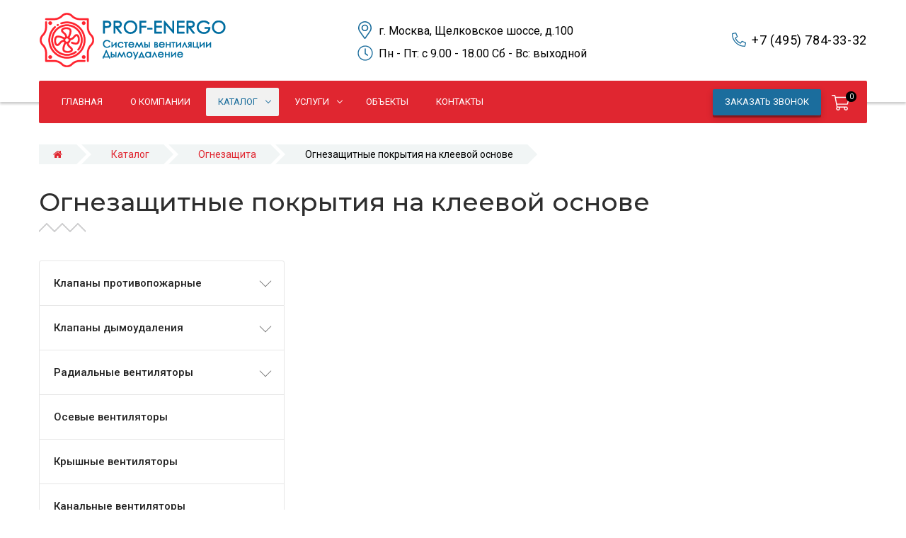

--- FILE ---
content_type: text/html; charset=UTF-8
request_url: https://prof-energo.ru/catalog/ognezashhita/ognezashhitnyie-pokryitiya-na-kleevoj-osnove/
body_size: 5923
content:
<!DOCTYPE html>
<html>
<head>
    <meta charset="utf-8">
<title>Огнезащитные покрытия на клеевой основе | Prof-Energo</title>
<base href="https://prof-energo.ru/">
<meta name="description" content="Огнезащитные покрытия на клеевой основе">
<meta name="keywords" content="">
<meta http-equiv="X-UA-Compatible" content="IE=edge" />
<meta name="SKYPE_TOOLBAR" content ="SKYPE_TOOLBAR_PARSER_COMPATIBLE" />
<meta name="viewport" content="width=device-width, initial-scale=1.0, maximum-scale=1.0, user-scalable=no">

<link rel="icon" type="image/png" href="/images/site/favicon.ico" />

	<meta property="og:title" content="Огнезащитные покрытия на клеевой основе | Prof-Energo"/>
	<meta property="og:description" content=""/>
<meta name="yandex-verification" content="53404df229c438bd" />
<link href="https://fonts.googleapis.com/css?family=Roboto:300,400,400i,500,700&display=swap&subset=cyrillic" rel="stylesheet">
<link href="https://fonts.googleapis.com/css?family=Montserrat:300,400,500,700,800,900&display=swap&subset=cyrillic" rel="stylesheet">
<link href="//fonts.googleapis.com/icon?family=Material+Icons" rel="stylesheet">
<link href="/assets/template/css/font-awesome.css" rel="stylesheet">
<link href="/assets/template/css/bootstrap.css" rel="stylesheet">
<link href="/assets/template/css/jquery.fancybox.css" rel="stylesheet">
<link href="/assets/template/css/lightgallery.min.css" rel="stylesheet">
<link href="/assets/template/css/style.css?v=1" rel="stylesheet">

<script type="text/javascript" src="/assets/template/js/jquery-3.2.1.min.js"></script>
<script type='text/javascript' src="/assets/template/js/lightgallery-all.min.js"></script>
<style>
    
    
    body{ background-image: url(/); }
    
    
    body{ background-repeat: repeat ; }
    
    
    body{ background-size: auto; }
    
    
    body{ background-attachment: scroll; }
    
</style>
<link rel="stylesheet" href="/assets/components/minishop2/css/web/default.css?v=cfb41e1ad8" type="text/css" />
<script type="text/javascript">miniShop2Config = {"cssUrl":"\/assets\/components\/minishop2\/css\/web\/","jsUrl":"\/assets\/components\/minishop2\/js\/web\/","actionUrl":"\/assets\/components\/minishop2\/action.php","ctx":"web","close_all_message":"\u0437\u0430\u043a\u0440\u044b\u0442\u044c \u0432\u0441\u0435","price_format":[2,"."," "],"price_format_no_zeros":true,"weight_format":[3,"."," "],"weight_format_no_zeros":true};</script>
<link rel="canonical" href="https://prof-energo.ru/catalog/ognezashhita/ognezashhitnyie-pokryitiya-na-kleevoj-osnove/"/>
</head>
<body class="base-template id-129 parent-126 body-fixed-false">
    
<!-- * * * * * * Preloader * * * * * * -->
<div id="preloader">
    <div class="table">
        <div class="table-cell">
            <div class="load8">
                <div class="loader">Loading...</div>
            </div>
        </div>
    </div>
</div>
<!-- * * * * * * Preloader: end * * * * * * -->

    <div class="main-wrapper">
        <div class="header">
    <div class="top-bar-push"></div>
    <div class="header-bottom">
        <div class="container">
            <div class="inner relative">
                
                <div class="logo">
                    <div class="table">
                        <div class="table-cell">
                            <a href="https://prof-energo.ru/">
                                
                                <img src="/images/site/logo.png" alt="Prof-Energo" data-retinasrc="/images/site/logo.png">
                                
                            </a>
                        </div>
                    </div>
                </div>
                
                <div class="header-tel">
                    <div class="table">
                        <div class="table-cell">
                            
                            <div class="header-tel-1">
                                <svg aria-hidden="true" focusable="false" data-prefix="fal" data-icon="phone-alt" role="img" xmlns="http://www.w3.org/2000/svg" viewBox="0 0 512 512" class="svg-inline--fa fa-phone-alt fa-w-16 fa-2x"><path fill="currentColor" d="M493.09 351.3L384.7 304.8a31.36 31.36 0 0 0-36.5 8.9l-44.1 53.9A350 350 0 0 1 144.5 208l53.9-44.1a31.35 31.35 0 0 0 8.9-36.49l-46.5-108.5A31.33 31.33 0 0 0 125 .81L24.2 24.11A31.05 31.05 0 0 0 0 54.51C0 307.8 205.3 512 457.49 512A31.23 31.23 0 0 0 488 487.7L511.19 387a31.21 31.21 0 0 0-18.1-35.7zM456.89 480C222.4 479.7 32.3 289.7 32.1 55.21l99.6-23 46 107.39-72.8 59.5C153.3 302.3 209.4 358.6 313 407.2l59.5-72.8 107.39 46z" class=""></path></svg>
                                <a href="tel:+74957843332">+7 (495) 784-33-32</a>
                                
                            </div>
                            
                            
                        </div>
                    </div>
                </div>
                <div class="header-info">
                    
                        
                        <div class="header-address">
                            <svg aria-hidden="true" focusable="false" data-prefix="fal" data-icon="map-marker-alt" role="img" xmlns="http://www.w3.org/2000/svg" viewBox="0 0 384 512" class="svg-inline--fa fa-map-marker-alt fa-w-12 fa-2x"><path fill="currentColor" d="M192 96c-52.935 0-96 43.065-96 96s43.065 96 96 96 96-43.065 96-96-43.065-96-96-96zm0 160c-35.29 0-64-28.71-64-64s28.71-64 64-64 64 28.71 64 64-28.71 64-64 64zm0-256C85.961 0 0 85.961 0 192c0 77.413 26.97 99.031 172.268 309.67 9.534 13.772 29.929 13.774 39.465 0C357.03 291.031 384 269.413 384 192 384 85.961 298.039 0 192 0zm0 473.931C52.705 272.488 32 256.494 32 192c0-42.738 16.643-82.917 46.863-113.137S149.262 32 192 32s82.917 16.643 113.137 46.863S352 149.262 352 192c0 64.49-20.692 80.47-160 281.931z" class=""></path></svg>
                            г. Москва, Щелковское шоссе, д.100
                        </div>
                        <div class="visible-xs"></div>
                    
                    
                    
                        
                        <div class="shedule">
                            <svg aria-hidden="true" focusable="false" data-prefix="fal" data-icon="clock" role="img" xmlns="http://www.w3.org/2000/svg" viewBox="0 0 512 512" class="svg-inline--fa fa-clock fa-w-16 fa-2x"><path fill="currentColor" d="M256 8C119 8 8 119 8 256s111 248 248 248 248-111 248-248S393 8 256 8zm216 248c0 118.7-96.1 216-216 216-118.7 0-216-96.1-216-216 0-118.7 96.1-216 216-216 118.7 0 216 96.1 216 216zm-148.9 88.3l-81.2-59c-3.1-2.3-4.9-5.9-4.9-9.7V116c0-6.6 5.4-12 12-12h14c6.6 0 12 5.4 12 12v146.3l70.5 51.3c5.4 3.9 6.5 11.4 2.6 16.8l-8.2 11.3c-3.9 5.3-11.4 6.5-16.8 2.6z" class=""></path></svg>
                            Пн - Пт: c 9.00 - 18.00 Сб - Вс: выходной
                        </div>
                        <div class="visible-xs"></div>
                    
                    
                </div>
            </div>
        </div>
    </div>
    
    
    <div class="top-bar fix-true ">
        <div class="top-bar-container">
            <div class="inner relative">
                <div class="mob-menu-btn hidden-lg hidden-md">
                    <span class="icon-menu-burger">
                        <span class="icon-menu-burger__line"></span>
                    </span>
                </div>
                
                <a class="hx_phone" href="tel:+74957843332"><i class="fa fa-phone"></i></a>
                
                <a href="#callback" class="button fancyboxModal "><span class="blink_on">Заказать звонок</span></a>
                <nav class="mobile-menu">
                    <ul class=""><li class="first"><a href="/" ><span>Главная</span></a></li><li><a href="o-kompanii.html" ><span>О компании</span></a></li><li class="active"><a href="catalog/" ><span>Каталог</span></a><span class="dropdown-button"></span><ul class=""><li class="first"><a href="catalog/klapanyi-protivopozharnyie/" ><span>Клапаны противопожарные</span></a><span class="dropdown-button"></span><ul class=""><li class="first"><a href="catalog/klapanyi-protivopozharnyie/vings-m/" ><span>Клапан противопожарный ВИНГС-М</span></a></li><li><a href="catalog/klapanyi-protivopozharnyie/atmosgrupp/" ><span>Клапан противопожарный АТМОСГРУПП</span></a></li><li><a href="catalog/klapanyi-protivopozharnyie/vkt/" ><span>Клапан противопожарный VKT</span></a></li><li><a href="catalog/klapanyi-protivopozharnyie/veza/" ><span>Клапан противопожарный ВЕЗА</span></a></li><li class="last"><a href="catalog/klapanyi-protivopozharnyie/sigma-vent/" ><span>Клапан противопожарный СИГМА-ВЕНТ</span></a></li></ul></li><li><a href="catalog/klapanyi-dyimoudaleniya/" ><span>Клапаны дымоудаления</span></a><span class="dropdown-button"></span><ul class=""><li class="first"><a href="catalog/klapanyi-dyimoudaleniya/klapan-dyimoudaleniya-vings-m/" ><span>Клапан дымоудаления ВИНГС-М</span></a></li><li class="last"><a href="catalog/klapanyi-dyimoudaleniya/klapan-dyimoudaleniya-atmosgrupp/" ><span>Клапан дымоудаления АТМОСГРУПП</span></a></li></ul></li><li><a href="catalog/radialnyie-ventilyatoryi/" ><span>Радиальные вентиляторы</span></a><span class="dropdown-button"></span><ul class=""><li class="first"><a href="catalog/radialnyie-ventilyatoryi/radialnyij-ventilyator-vr-80-75/" ><span>Радиальный вентилятор ВР 80-75</span></a></li><li class="last"><a href="catalog/radialnyie-ventilyatoryi/radialnyij-ventilyator-vr-80-70/" ><span>Радиальный вентилятор ВР 80-70</span></a></li></ul></li><li><a href="catalog/osevyie-ventilyatoryi/" ><span>Осевые вентиляторы</span></a></li><li><a href="catalog/kryishnyie-ventilyatoryi/" ><span>Крышные вентиляторы</span></a></li><li><a href="catalog/kanalnyie-ventilyatoryi/" ><span>Канальные вентиляторы</span></a></li><li><a href="catalog/ventilyatoryi-dyimoudaleniya/" ><span>Вентиляторы дымоудаления</span></a></li><li class="active"><a href="catalog/ognezashhita/" ><span>Огнезащита</span></a><span class="dropdown-button"></span><ul class=""><li class="first"><a href="catalog/ognezashhita/samokleyushhiesya-ognezashhitnyie-pokryitiya/" ><span>Самоклеющиеся огнезащитные покрытия</span></a></li><li class="active"><a href="catalog/ognezashhita/ognezashhitnyie-pokryitiya-na-kleevoj-osnove/" ><span>Огнезащитные покрытия на клеевой основе</span></a></li><li><a href="catalog/ognezashhita/ognezashhitnyie-pokryitiya-bez-kleevoj-osnovyi/" ><span>Огнезащитные покрытия без клеевой основы</span></a></li><li><a href="catalog/ognezashhita/ognezashhitnyie-kleevyie-sostavyi/" ><span>Огнезащитные клеевые составы</span></a></li><li class="last"><a href="catalog/ognezashhita/negoryuchie-mezhflanczevyie-uplotniteli/" ><span>Негорючие межфланцевые уплотнители</span></a></li></ul></li><li><a href="catalog/elektroprivodyi-dlya-klapanov/" ><span>Электроприводы для клапанов</span></a></li><li><a href="catalog/teploizolyacziya/" ><span>Теплоизоляция</span></a></li><li class="last"><a href="catalog/komplektuyushhie/" ><span>Комплектующие</span></a></li></ul></li><li><a href="uslugi/" ><span>Услуги</span></a><span class="dropdown-button"></span><ul class=""><li class="first"><a href="uslugi/postavka-oborudovaniya.html" ><span>Поставка оборудования</span></a></li><li><a href="uslugi/montazh-ventilyaczii.html" ><span>Монтаж вентиляции</span></a></li><li><a href="uslugi/montazh-otopleniya.html" ><span>Монтаж отопления</span></a></li><li><a href="uslugi/montazh-kondiczionirovaniya.html" ><span>Монтаж кондиционирования</span></a></li><li><a href="uslugi/montazh-vodoprovoda-kanalizaczii.html" ><span>Монтаж водопровода, канализации</span></a></li><li><a href="uslugi/montazh-splinkernyix-sistem.html" ><span>Монтаж сплинкерных систем</span></a></li><li><a href="uslugi/montazh-elektricheskix-setej.html" ><span>Монтаж электрических сетей</span></a></li><li><a href="uslugi/montazh-slabotochnyix-sistem.html" ><span>Монтаж слаботочных систем</span></a></li><li class="last"><a href="uslugi/montazh-sistem-avtomatizaczii.html" ><span>Монтаж автоматизации</span></a></li></ul></li><li><a href="obektyi.html" ><span>Объекты</span></a></li><li class="last"><a href="kontaktyi.html" ><span>Контакты</span></a></li></ul>
                </nav>
                <div class="top-menu">
                    <ul class=""><li class="first"><a href="/" ><span>Главная</span></a></li><li><a href="o-kompanii.html" ><span>О компании</span></a></li><li class="active"><a href="catalog/" ><span>Каталог</span></a><ul class=""><li class="first"><a href="catalog/klapanyi-protivopozharnyie/" ><span>Клапаны противопожарные</span></a><ul class=""><li class="first"><a href="catalog/klapanyi-protivopozharnyie/vings-m/" ><span>Клапан противопожарный ВИНГС-М</span></a></li><li><a href="catalog/klapanyi-protivopozharnyie/atmosgrupp/" ><span>Клапан противопожарный АТМОСГРУПП</span></a></li><li><a href="catalog/klapanyi-protivopozharnyie/vkt/" ><span>Клапан противопожарный VKT</span></a></li><li><a href="catalog/klapanyi-protivopozharnyie/veza/" ><span>Клапан противопожарный ВЕЗА</span></a></li><li class="last"><a href="catalog/klapanyi-protivopozharnyie/sigma-vent/" ><span>Клапан противопожарный СИГМА-ВЕНТ</span></a></li></ul></li><li><a href="catalog/klapanyi-dyimoudaleniya/" ><span>Клапаны дымоудаления</span></a><ul class=""><li class="first"><a href="catalog/klapanyi-dyimoudaleniya/klapan-dyimoudaleniya-vings-m/" ><span>Клапан дымоудаления ВИНГС-М</span></a></li><li class="last"><a href="catalog/klapanyi-dyimoudaleniya/klapan-dyimoudaleniya-atmosgrupp/" ><span>Клапан дымоудаления АТМОСГРУПП</span></a></li></ul></li><li><a href="catalog/radialnyie-ventilyatoryi/" ><span>Радиальные вентиляторы</span></a><ul class=""><li class="first"><a href="catalog/radialnyie-ventilyatoryi/radialnyij-ventilyator-vr-80-75/" ><span>Радиальный вентилятор ВР 80-75</span></a></li><li class="last"><a href="catalog/radialnyie-ventilyatoryi/radialnyij-ventilyator-vr-80-70/" ><span>Радиальный вентилятор ВР 80-70</span></a></li></ul></li><li><a href="catalog/osevyie-ventilyatoryi/" ><span>Осевые вентиляторы</span></a></li><li><a href="catalog/kryishnyie-ventilyatoryi/" ><span>Крышные вентиляторы</span></a></li><li><a href="catalog/kanalnyie-ventilyatoryi/" ><span>Канальные вентиляторы</span></a></li><li><a href="catalog/ventilyatoryi-dyimoudaleniya/" ><span>Вентиляторы дымоудаления</span></a></li><li class="active"><a href="catalog/ognezashhita/" ><span>Огнезащита</span></a><ul class=""><li class="first"><a href="catalog/ognezashhita/samokleyushhiesya-ognezashhitnyie-pokryitiya/" ><span>Самоклеющиеся огнезащитные покрытия</span></a></li><li class="active"><a href="catalog/ognezashhita/ognezashhitnyie-pokryitiya-na-kleevoj-osnove/" ><span>Огнезащитные покрытия на клеевой основе</span></a></li><li><a href="catalog/ognezashhita/ognezashhitnyie-pokryitiya-bez-kleevoj-osnovyi/" ><span>Огнезащитные покрытия без клеевой основы</span></a></li><li><a href="catalog/ognezashhita/ognezashhitnyie-kleevyie-sostavyi/" ><span>Огнезащитные клеевые составы</span></a></li><li class="last"><a href="catalog/ognezashhita/negoryuchie-mezhflanczevyie-uplotniteli/" ><span>Негорючие межфланцевые уплотнители</span></a></li></ul></li><li><a href="catalog/elektroprivodyi-dlya-klapanov/" ><span>Электроприводы для клапанов</span></a></li><li><a href="catalog/teploizolyacziya/" ><span>Теплоизоляция</span></a></li><li class="last"><a href="catalog/komplektuyushhie/" ><span>Комплектующие</span></a></li></ul></li><li><a href="uslugi/" ><span>Услуги</span></a><ul class=""><li class="first"><a href="uslugi/postavka-oborudovaniya.html" ><span>Поставка оборудования</span></a></li><li><a href="uslugi/montazh-ventilyaczii.html" ><span>Монтаж вентиляции</span></a></li><li><a href="uslugi/montazh-otopleniya.html" ><span>Монтаж отопления</span></a></li><li><a href="uslugi/montazh-kondiczionirovaniya.html" ><span>Монтаж кондиционирования</span></a></li><li><a href="uslugi/montazh-vodoprovoda-kanalizaczii.html" ><span>Монтаж водопровода, канализации</span></a></li><li><a href="uslugi/montazh-splinkernyix-sistem.html" ><span>Монтаж сплинкерных систем</span></a></li><li><a href="uslugi/montazh-elektricheskix-setej.html" ><span>Монтаж электрических сетей</span></a></li><li><a href="uslugi/montazh-slabotochnyix-sistem.html" ><span>Монтаж слаботочных систем</span></a></li><li class="last"><a href="uslugi/montazh-sistem-avtomatizaczii.html" ><span>Монтаж автоматизации</span></a></li></ul></li><li><a href="obektyi.html" ><span>Объекты</span></a></li><li class="last"><a href="kontaktyi.html" ><span>Контакты</span></a></li></ul>
                    <div class="cleaner"></div>
                </div>
                
                <div class="header-cart text-center relative">    
    <div id="msMiniCart" class="">

        <div class="empty">
            <svg aria-hidden="true" focusable="false" data-prefix="fal" data-icon="shopping-cart" role="img" xmlns="http://www.w3.org/2000/svg" viewBox="0 0 576 512" class="svg-inline--fa fa-shopping-cart fa-w-18 fa-2x"><path fill="currentColor" d="M551.991 64H129.28l-8.329-44.423C118.822 8.226 108.911 0 97.362 0H12C5.373 0 0 5.373 0 12v8c0 6.627 5.373 12 12 12h78.72l69.927 372.946C150.305 416.314 144 431.42 144 448c0 35.346 28.654 64 64 64s64-28.654 64-64a63.681 63.681 0 0 0-8.583-32h145.167a63.681 63.681 0 0 0-8.583 32c0 35.346 28.654 64 64 64 35.346 0 64-28.654 64-64 0-17.993-7.435-34.24-19.388-45.868C506.022 391.891 496.76 384 485.328 384H189.28l-12-64h331.381c11.368 0 21.177-7.976 23.496-19.105l43.331-208C578.592 77.991 567.215 64 551.991 64zM240 448c0 17.645-14.355 32-32 32s-32-14.355-32-32 14.355-32 32-32 32 14.355 32 32zm224 32c-17.645 0-32-14.355-32-32s14.355-32 32-32 32 14.355 32 32-14.355 32-32 32zm38.156-192H171.28l-36-192h406.876l-40 192z" class=""></path></svg>
            <span>0</span>
        </div>
        
        <div class="not_empty">
            <a href="sluzhebnyie-straniczyi/korzina.html" class="absolute"></a>
            <div>
                <svg aria-hidden="true" focusable="false" data-prefix="fal" data-icon="shopping-cart" role="img" xmlns="http://www.w3.org/2000/svg" viewBox="0 0 576 512" class="svg-inline--fa fa-shopping-cart fa-w-18 fa-2x"><path fill="currentColor" d="M551.991 64H129.28l-8.329-44.423C118.822 8.226 108.911 0 97.362 0H12C5.373 0 0 5.373 0 12v8c0 6.627 5.373 12 12 12h78.72l69.927 372.946C150.305 416.314 144 431.42 144 448c0 35.346 28.654 64 64 64s64-28.654 64-64a63.681 63.681 0 0 0-8.583-32h145.167a63.681 63.681 0 0 0-8.583 32c0 35.346 28.654 64 64 64 35.346 0 64-28.654 64-64 0-17.993-7.435-34.24-19.388-45.868C506.022 391.891 496.76 384 485.328 384H189.28l-12-64h331.381c11.368 0 21.177-7.976 23.496-19.105l43.331-208C578.592 77.991 567.215 64 551.991 64zM240 448c0 17.645-14.355 32-32 32s-32-14.355-32-32 14.355-32 32-32 32 14.355 32 32zm224 32c-17.645 0-32-14.355-32-32s14.355-32 32-32 32 14.355 32 32-14.355 32-32 32zm38.156-192H171.28l-36-192h406.876l-40 192z" class=""></path></svg>
                <span class="ms2_total_count">0</span>
            </div>
        </div>
        
    </div>
</div>
                
            </div>
        </div>
    </div>
    <div class="top-bar-push-md cleaner visible-md"></div>
</div>


        <div class="middle">
            <div class="container">
                <ol class="breadcrumb"><li><a href="/"><i class="fa fa-home"></i></a></li>
<li class="breadcrumb-item"><a href="catalog/">Каталог</a></li>
<li class="breadcrumb-item"><a href="catalog/ognezashhita/">Огнезащита</a></li>
<li class="breadcrumb-item active">Огнезащитные покрытия на клеевой основе</li></ol>
                <h1 class="pagetitle">Огнезащитные покрытия на клеевой основе</h1>
                
                <nav class="aside-menu visible-xs visible-sm">
                    <div class="aside-menu-title visible-xs visible-sm">
                        Категории товаров
                    </div>
                    <ul class=""><li class="first"><a href="catalog/klapanyi-protivopozharnyie/" >Клапаны противопожарные</a><ul class=""><li class="first"><a href="catalog/klapanyi-protivopozharnyie/vings-m/" >Клапан противопожарный ВИНГС-М</a></li><li><a href="catalog/klapanyi-protivopozharnyie/atmosgrupp/" >Клапан противопожарный АТМОСГРУПП</a></li><li><a href="catalog/klapanyi-protivopozharnyie/vkt/" >Клапан противопожарный VKT</a></li><li><a href="catalog/klapanyi-protivopozharnyie/veza/" >Клапан противопожарный ВЕЗА</a></li><li class="last"><a href="catalog/klapanyi-protivopozharnyie/sigma-vent/" >Клапан противопожарный СИГМА-ВЕНТ</a></li></ul></li><li><a href="catalog/klapanyi-dyimoudaleniya/" >Клапаны дымоудаления</a><ul class=""><li class="first"><a href="catalog/klapanyi-dyimoudaleniya/klapan-dyimoudaleniya-vings-m/" >Клапан дымоудаления ВИНГС-М</a></li><li class="last"><a href="catalog/klapanyi-dyimoudaleniya/klapan-dyimoudaleniya-atmosgrupp/" >Клапан дымоудаления АТМОСГРУПП</a></li></ul></li><li><a href="catalog/radialnyie-ventilyatoryi/" >Радиальные вентиляторы</a><ul class=""><li class="first"><a href="catalog/radialnyie-ventilyatoryi/radialnyij-ventilyator-vr-80-75/" >Радиальный вентилятор ВР 80-75</a></li><li class="last"><a href="catalog/radialnyie-ventilyatoryi/radialnyij-ventilyator-vr-80-70/" >Радиальный вентилятор ВР 80-70</a></li></ul></li><li><a href="catalog/osevyie-ventilyatoryi/" >Осевые вентиляторы</a></li><li><a href="catalog/kryishnyie-ventilyatoryi/" >Крышные вентиляторы</a></li><li><a href="catalog/kanalnyie-ventilyatoryi/" >Канальные вентиляторы</a></li><li><a href="catalog/ventilyatoryi-dyimoudaleniya/" >Вентиляторы дымоудаления</a></li><li class="active"><a href="catalog/ognezashhita/" >Огнезащита</a><ul class=""><li class="first"><a href="catalog/ognezashhita/samokleyushhiesya-ognezashhitnyie-pokryitiya/" >Самоклеющиеся огнезащитные покрытия</a></li><li class="active"><a href="catalog/ognezashhita/ognezashhitnyie-pokryitiya-na-kleevoj-osnove/" >Огнезащитные покрытия на клеевой основе</a></li><li><a href="catalog/ognezashhita/ognezashhitnyie-pokryitiya-bez-kleevoj-osnovyi/" >Огнезащитные покрытия без клеевой основы</a></li><li><a href="catalog/ognezashhita/ognezashhitnyie-kleevyie-sostavyi/" >Огнезащитные клеевые составы</a></li><li class="last"><a href="catalog/ognezashhita/negoryuchie-mezhflanczevyie-uplotniteli/" >Негорючие межфланцевые уплотнители</a></li></ul></li><li><a href="catalog/elektroprivodyi-dlya-klapanov/" >Электроприводы для клапанов</a></li><li><a href="catalog/teploizolyacziya/" >Теплоизоляция</a></li><li class="last"><a href="catalog/komplektuyushhie/" >Комплектующие</a></li></ul>
                </nav>
                <div class="push5 visible-xs visible-sm"></div>
                
                
                <div class="row">
                    <div class="col-md-8 col-md-push-4">
                        <div class="main-column">
                            
                            
                          
                            <section class="catalog">
                                <div class="row min">
                                    
                                </div>
                                <div class="pagination"><ul></ul></div><div class="push20"></div>
                            </section>
                              
                        </div>
                    </div>
                    <div class="col-md-4 col-md-pull-8">
                        <div class="aside">
                            <nav class="aside-menu visible-md visible-lg">
                                <div class="aside-menu-title visible-xs visible-sm">
                                    Категории товаров
                                </div>
                                <ul class=""><li class="first"><a href="catalog/klapanyi-protivopozharnyie/" >Клапаны противопожарные</a><ul class=""><li class="first"><a href="catalog/klapanyi-protivopozharnyie/vings-m/" >Клапан противопожарный ВИНГС-М</a></li><li><a href="catalog/klapanyi-protivopozharnyie/atmosgrupp/" >Клапан противопожарный АТМОСГРУПП</a></li><li><a href="catalog/klapanyi-protivopozharnyie/vkt/" >Клапан противопожарный VKT</a></li><li><a href="catalog/klapanyi-protivopozharnyie/veza/" >Клапан противопожарный ВЕЗА</a></li><li class="last"><a href="catalog/klapanyi-protivopozharnyie/sigma-vent/" >Клапан противопожарный СИГМА-ВЕНТ</a></li></ul></li><li><a href="catalog/klapanyi-dyimoudaleniya/" >Клапаны дымоудаления</a><ul class=""><li class="first"><a href="catalog/klapanyi-dyimoudaleniya/klapan-dyimoudaleniya-vings-m/" >Клапан дымоудаления ВИНГС-М</a></li><li class="last"><a href="catalog/klapanyi-dyimoudaleniya/klapan-dyimoudaleniya-atmosgrupp/" >Клапан дымоудаления АТМОСГРУПП</a></li></ul></li><li><a href="catalog/radialnyie-ventilyatoryi/" >Радиальные вентиляторы</a><ul class=""><li class="first"><a href="catalog/radialnyie-ventilyatoryi/radialnyij-ventilyator-vr-80-75/" >Радиальный вентилятор ВР 80-75</a></li><li class="last"><a href="catalog/radialnyie-ventilyatoryi/radialnyij-ventilyator-vr-80-70/" >Радиальный вентилятор ВР 80-70</a></li></ul></li><li><a href="catalog/osevyie-ventilyatoryi/" >Осевые вентиляторы</a></li><li><a href="catalog/kryishnyie-ventilyatoryi/" >Крышные вентиляторы</a></li><li><a href="catalog/kanalnyie-ventilyatoryi/" >Канальные вентиляторы</a></li><li><a href="catalog/ventilyatoryi-dyimoudaleniya/" >Вентиляторы дымоудаления</a></li><li class="active"><a href="catalog/ognezashhita/" >Огнезащита</a><ul class=""><li class="first"><a href="catalog/ognezashhita/samokleyushhiesya-ognezashhitnyie-pokryitiya/" >Самоклеющиеся огнезащитные покрытия</a></li><li class="active"><a href="catalog/ognezashhita/ognezashhitnyie-pokryitiya-na-kleevoj-osnove/" >Огнезащитные покрытия на клеевой основе</a></li><li><a href="catalog/ognezashhita/ognezashhitnyie-pokryitiya-bez-kleevoj-osnovyi/" >Огнезащитные покрытия без клеевой основы</a></li><li><a href="catalog/ognezashhita/ognezashhitnyie-kleevyie-sostavyi/" >Огнезащитные клеевые составы</a></li><li class="last"><a href="catalog/ognezashhita/negoryuchie-mezhflanczevyie-uplotniteli/" >Негорючие межфланцевые уплотнители</a></li></ul></li><li><a href="catalog/elektroprivodyi-dlya-klapanov/" >Электроприводы для клапанов</a></li><li><a href="catalog/teploizolyacziya/" >Теплоизоляция</a></li><li class="last"><a href="catalog/komplektuyushhie/" >Комплектующие</a></li></ul>
                            </nav>
                           	<div class="push5"></div>
                           	
                           	
                           	
                            
                           	
                           	
                        </div>
                        <div class="push30"></div>
                    </div>
                </div>
            </div>
        </div>
        <div class="footer-push"></div>
	</div>
    <div class="footer-wrapper">
    <div class="footer-bottom">
        <div class="container white">
            <div class="row">
                <div class="col-sm-6">
                    © 2023 «Prof-Energo» <br> 
                    <a href="tel:+74957843332">+7 (495) 784-33-32</a>
                    <p>Info@prof-energo.ru</p>
                </div>
                <div class="col-sm-6 text-right-sm">
                   
                </div>
            </div>
        </div>
    </div>
</div>
<div class="modal" id="callback">
    <div class="title">Закажите звонок</div>
    <p>И наш менеджер свяжется с вами в течение 10 минут</p>
    <div class="rf">
        <form method="post" class="ajax_form" id="callbackform">
    <input type="hidden" name="nospam" value="" />
    <div class="form-group">
        <label class="label">Ваше имя *</label>
        <input name="callbackfio" value="" type="text" class="form-control required" placeholder="Ваше имя *" />
    </div>
    <div class="form-group">
        <label class="label">Ваш  телефон *</label>
        <input name="callbacktel" value="" type="text" class="form-control required tel" placeholder="Ваш  телефон *" />
    </div>
    <input type="hidden" name="callbackantispam" value="">
    <br />
    <div class="agreement form-group">
        <input type="checkbox" name="agreement" id="agreement1" class="required">
        <label for="agreement1">
            <i class="material-icons checked">check_box</i> 
            <i class="material-icons no-checked">check_box_outline_blank</i> 
            Согласен на обработку персональных данных *
        </label>
    </div>
    <input name="callbackbtn" type="submit" class="button btn" value="Отправить" />
    
    <input type="text" name="surname" placeholder="Фамилия">

	<input type="hidden" name="af_action" value="23df37a2ecf6102ab696607b88c4b127" />
</form>
    </div>
</div>


<div class="modal" id="requestPriceModal">
    <div class="title">Запрос цены и наличия товара</div>
    <div class="rf">
        <form method="post" class="ajax_form" id="requestPriceForm">
    <input type="hidden" name="nospam" value="" />
    <div class="form-group">
        <label class="label">Наименование позиции</label>
        <input name="productname" value="" type="text" class="form-control" id="requestPriceInput" readonly />
    </div>
    
    <div class="form-group">
        <label class="label">Ваше имя *</label>
        <input name="fio" value="" type="text" class="form-control required" placeholder="Ваше имя *" />
    </div>
    <div class="form-group">
        <label class="label">Ваш  телефон *</label>
        <input name="tel" value="" type="text" class="form-control required tel" placeholder="Ваш  телефон *" />
    </div>
    
    <br />
    <div class="agreement form-group">
        <input type="checkbox" name="agreement" id="agreementRequestPrice" class="required">
        <label for="agreementRequestPrice">
            <i class="material-icons checked">check_box</i> 
            <i class="material-icons no-checked">check_box_outline_blank</i> 
            Согласен на обработку персональных данных *
        </label>
    </div>
    <input name="requestpricebtn" type="submit" class="button btn" value="Отправить" />
    <input type="text" name="surname" placeholder="Фамилия">

	<input type="hidden" name="af_action" value="d78a63598b4250361fb2e6d8cf1b1eba" />
</form>
    </div>
</div>


<!-- * * * * * * button to top * * * * * * -->
<span id="up"><i class="fa fa-angle-up"></i></span>
<!-- * * * * * * button to top: end * * * * * * -->


<!--[if lt IE 9]>
<script src="https://oss.maxcdn.com/html5shiv/3.7.2/html5shiv.min.js"></script>
<script src="https://oss.maxcdn.com/respond/1.4.2/respond.min.js"></script>
<![endif]-->
<script type='text/javascript' src="/assets/template/js/modernizr.js"></script>
<script type='text/javascript' src="/assets/template/js/jquery.fancybox.js"></script>
<script type='text/javascript' src="/assets/template/js/slick.min.js"></script>
<script type='text/javascript' src="/assets/template/js/jquery.inputmask.js"></script>
<script type='text/javascript' src="//cdnjs.cloudflare.com/ajax/libs/jquery-mousewheel/3.1.13/jquery.mousewheel.min.js"></script>
<script type="text/javascript" src="/assets/template/js/masonry.pkgd.min.js"></script>
<script type='text/javascript' src="/assets/template/js/scripts.js"></script>




<div class="modal" id="responseMessage">
    <div class="title-h2"></div>
    <hr />
    <div class="modal-body"></div>
    <div class="push25"></div>
    <div class="row">
        <div class="col-xs-7 col-sm-5">
            <a href="#" class="button block fancyClose">Закрыть</a>
        </div>
    </div>
</div>

                <div itemscope itemtype="http://schema.org/Organization" style="display:none">
	<span itemprop="name">prof-energo.ru</span>
	<div itemprop="address" itemscope itemtype="http://schema.org/PostalAddress"> 		
		<span itemprop="addressLocality">г.Москва</span>
		<span itemprop="streetAddress"> Щелковское шоссе, д.100</span>
		<span itemprop="telephone"> +7 (495) 784-33-32</span>
		<span itemprop="email"> info@prof-energo.ru</span> 
	</div>
</div>

<script>
    $(document).on('af_complete', function(event, response) {
        $('body').addClass('jgrowlHide');
            setTimeout(function() {
            $('body').removeClass('jgrowlHide');
        }, 5000);
        
        
        if(response.success){
            $.fancybox.open([{ href : '#responseMessage', padding : 0 }] );
            $('#responseMessage .title-h2').text('Сообщение успешно отправлено!');
            $('#responseMessage .modal-body').html('<p>'+response.message+'</p>');
            $('.fancyClose').click(function(){
                $.fancybox.close('#responseMessage');
                return false;
            });
        }else{
            $.fancybox.open([{ href : '#responseMessage', padding : 0 }] );
            $('#responseMessage .title-h2').text('Сообщение не отправлено!');
            $('#responseMessage .modal-body').html('<p>'+response.message+'</p>');
            $('.fancyClose').click(function(){
                $.fancybox.close('#responseMessage');
                return false;
            });
        }
    });
    $( document ).ready(function() {
        $('form input[name="nospam"]').each(function( index ) {
            $(this).val('golova');
        });
    });
</script>
<script src="/assets/components/minishop2/js/web/default.js?v=cfb41e1ad8"></script>
<script src="/assets/components/ajaxform/js/default.js"></script>
<script type="text/javascript">AjaxForm.initialize({"assetsUrl":"\/assets\/components\/ajaxform\/","actionUrl":"\/assets\/components\/ajaxform\/action.php","closeMessage":"\u0437\u0430\u043a\u0440\u044b\u0442\u044c \u0432\u0441\u0435","formSelector":"form.ajax_form","pageId":129});</script>
</body>
</html>

--- FILE ---
content_type: text/css
request_url: https://prof-energo.ru/assets/template/css/style.css?v=1
body_size: 14511
content:
@charset "utf-8";
/*
    font-family: "Montserrat", sans-serif;
    font-family: "Roboto", sans-serif;
*/
.push1{
    height: 1px;
}
.push2{
    height: 2px;
}
.push3{
    height: 3px;
}
.push4{
    height: 4px;
}
.push5{
    height: 5px;
}
.push6{
    height: 6px;
}
.push7{
    height: 7px;
}
.push8{
    height: 8px;
}
.push9{
    height: 9px;
}
.push10{
    height: 10px;
}
.push15{
    height: 15px;
}
.push20{
    height: 20px;
}
.push25{
    height: 25px;
}
.push30{
    height: 30px;
}
.push35{
    height: 35px;
}
.push40{
    height: 40px;
}
.push45{
    height: 45px;
}
.push50{
    height: 50px;
}
.push55{
    height: 55px;
}
.push60{
    height: 60px;
}
.push70{
    height: 70px;
}
.push80{
    height: 80px;
}
.push90{
    height: 90px;
}
.push100{
    height: 100px;
}
.f8{
    font-size: 8px;
}
.f9{
    font-size: 9px;
}
.f10{
    font-size: 10px;
}
.f11{
    font-size: 11px;
}
.f12{
    font-size: 12px;
}
.f13{
    font-size: 13px;
}
.f14{
    font-size: 14px;
}
.f15{
    font-size: 15px;
}
.f16{
    font-size: 16px;
}
.f18{
    font-size: 18px;
}
.f20{
    font-size: 20px;
}
.f22{
    font-size: 22px;
}
.f24{
    font-size: 24px;
}
.f26{
    font-size: 26px;
}
.f28{
    font-size: 28px;
}
.f30{
    font-size: 30px;
}
.f34{
    font-size: 34px;
}
.f36{
    font-size: 36px;
}
html, body {
    height: 100% !important;
    margin: 0;
    padding: 0;
}
body{
    font-size: 14px;
    line-height: 1.4;
    color: #2E2E2E;
    overflow-x: hidden;
    font-family: "Roboto", sans-serif;
}
.content{
    line-height: 1.8;
    color: #2E2E2E;
    color: #79787F;
}
.main-wrapper{
    min-height: 100%;
    margin-bottom: -78px;
    background: #fff;
}
.body-fixed-true .main-wrapper{
    width: 1290px;
    margin-left: auto;
    margin-right: auto;
    max-width: 100%;
    box-shadow: 0 0 10px rgba(0,0,0,0.4);
}
.body-fixed-true .footer-wrapper{
    width: 1290px;
    margin-left: auto;
    margin-right: auto;
    max-width: 100%;
    box-shadow: 0 10px 10px rgba(0,0,0,0.4);
}
.body-fixed-true .top-slider .slick-prev,
.body-fixed-true .top-slider .slick-next{
    display: none !important;
}
.footer-push{
    height: 78px;
}
.footer-wrapper{
    min-height: 78px;
    background: #1b1b1b;
}
.footer-wrapper .social{
    margin: 0 -5px;
}
.footer-wrapper .social a{
    margin: 4px 5px 0;
    display: inline-block;
    opacity: 0.5;
    -webkit-transition: all 200ms ease-out;
	-moz-transition: all 200ms ease-out;
	-o-transition: all 200ms ease-out;
	transition: all 200ms ease-out;
}
.footer-wrapper .social a:hover{
    opacity: 1;
}
h1,
.title-h1{
    font-family: "Montserrat", sans-serif;
    font-size: 36px;
    line-height: 1.3;
    margin-bottom: 60px;
    position: relative;
    font-weight: 500;
    color: #2E2E2E;
}
h2,
.title-h2{
    font-family: "Montserrat", sans-serif;
    font-size: 26px;
    line-height: 1.3;
    margin-bottom: 30px;
    position: relative;
    font-weight: 500;
    color: #2E2E2E;
}
h3,
.title-h3{
    font-family: "Montserrat", sans-serif;
    font-size: 20px;
    line-height: 1.3;
    margin-bottom: 20px;
    position: relative;
    font-weight: 500;
    color: #2E2E2E;
}
h4,
.title-h4{
    font-family: "Montserrat", sans-serif;
    font-size: 18px;
    line-height: 1.3;
    margin-bottom: 20px;
    position: relative;
    font-weight: 500;
    color: #2E2E2E;
}
h5,
.title-h5{
    font-family: "Montserrat", sans-serif;
    font-size: 16px;
    line-height: 1.3;
    margin-bottom: 10px;
    position: relative;
    font-weight: 500;
    color: #2E2E2E;
}
h1.pagetitle:before{
    background: linear-gradient(-45deg, transparent 15px, #d2d2d3 0), linear-gradient(45deg, transparent 15px, #d2d2d3 0);
    background-repeat: repeat-x;
    background-position: left bottom;
    content: '';
    position: absolute;
    display: block;
    height: 13px;
    width: 66px;
    background-size: 11px 8px;
    background-repeat: repeat-x;
    background-position: left bottom;
    background-size: 22px 13px;
    top: auto;
    bottom: -20px;
}
h1.pagetitle:after{
    background: linear-gradient(-45deg, transparent 15px, #ffffff 0), linear-gradient(45deg, transparent 15px, #ffffff 0);
    background-repeat: repeat-x;
    background-position: left bottom;
    content: '';
    position: absolute;
    display: block;
    height: 13px;
    width: 66px;
    background-size: 11px 8px;
    background-repeat: repeat-x;
    background-position: left bottom;
    background-size: 22px 13px;
    top: auto;
    bottom: -17px;
}
@media(max-width:992px){
    h1,
    .title-h1{
        font-size: 26px;
        margin-bottom: 50px;
    }
    h2,
    .title-h2{
        font-size: 22px;
    }
}
blockquote{
    position: relative;
    margin: 30px 0;
    padding: 2px 0 5px 20px;
    border-left: 2px solid #e02630;
    text-align: left;
    font-style: italic;
}
blockquote p{
    margin-bottom: 0;
}
p{
    margin-bottom: 20px;
}
a{
    color: #e02630;
    text-decoration: underline;
}
a:hover{
    text-decoration: none;
}
a:focus{
    outline: none;
    text-decoration: none;
}
a.decoration-none{
    text-decoration: none;
}
strong,
b, 
.bold{
    font-weight: bold;
}
input:focus::-moz-placeholder{
    opacity: 0;
}
input:focus:-ms-input-placeholder{
    opacity: 0;
}
input:focus::-webkit-input-placeholder{
    opacity: 0;
}
textarea:focus::-moz-placeholder{
    opacity: 0;
}
textarea:focus:-ms-input-placeholder{
    opacity: 0;
}
textarea:focus::-webkit-input-placeholder{
    opacity: 0;
}
.red{
    color: red;
}
.hide {
  display: none;
}
.show {
  display: block;
}
.text-left{
    text-align: left;
}
.text-center{
    text-align: center;
}
.text-right{
    text-align: right;
}
a.absolute{
    display: block;
    width: 100%;
    height: 100%;
    position: absolute;
    top: 0;
    left: 0;
    z-index: 10;
}
:invalid {
  box-shadow: none;
}
:-moz-submit-invalid {
  box-shadow: none;
}
:-moz-ui-invalid {
  box-shadow:none;
}
.relative{
    position: relative;
}
.absolute{
    position: absolute;
}
em, i{
    font-style: italic;
}
.cleaner,
.clear{
    clear: both;
    height: 0;
    line-height: 0;
}
.left{
    float: left;
}
.right{
    float: right;
}
.upper{
    text-transform: uppercase;
}
.error{
    color: #FF0000;
}
img{
    max-width: 100%;
}
img.left{
    float: left;
    margin-right: 15px;
    margin-bottom: 5px;    
}
img.right{
    float: right;
    margin-left: 15px;
    margin-bottom: 5px;    
}
.white{
    color: #fff;
}
.black{
    color: #000;
}
.strike{
    text-decoration: line-through;
}
ul.list,
ol.list,
.product-text ul,
.content ul,
.product-text ol,
.content ol{
    margin-bottom:30px;
}
ul.list > li,
ol.list > li,
.product-text ul > li,
.product-text ol > li,
.content ul > li,
.content ol > li{
    margin-bottom: 15px;
    position: relative;
}
ul.list > li,
.product-text ul > li,
.content ul > li{
    padding-left: 20px;
}
ul.list > li:before,
.product-text ul > li:before,
.content ul > li:before{
    content: "\f00c";
    display: block;
    position: absolute;
    top: -2px;
    left: 0;
    font-family: FontAwesome;
    color: #e02630;
    font-size: 16px;
}
ul.list ul,
ol.list ul,
ol.list ol,
ul.list ol,
.product-text ul ul,
.content ul ul,
.product-text ol ul,
.content ol ul,
.product-text ol ol,
.content ol ol,
.product-text ul ol,
.content ul ol{
    padding-top: 10px;
    padding-left: 10px;
}
ul.list ul li,
ol.list ul li,
.product-text ul ul li,
.product-text ol ul li,
.content ol ul li,
.content ul ul li{
    padding-left: 15px;
    position: relative;
    margin-bottom: 10px;
}
ul.list ul li:after,
ol.list ul li:after,
.product-text ul ul li:after,
.content ul ul li:after,
.product-text ol ul li:after,
.content ol ul li:after{
    content: "";
    display: block;
    position: absolute;
    width: 4px;
    height: 4px;
    top: 9px;
    left: 0;
    border: 1px solid #999999;
    border-radius: 50%;
}
ul.list ol li,
ol.list ol li,
.product-text ul ol li,
.content ul ol li,
.product-text ol ol li,
.content ol ol li{
    list-style: decimal; 
    padding-left: 3px;
    margin-left: 12px;
    margin-bottom: 10px;
}
ol.list,
.product-text ol,
.content ol{ 
    counter-reset: item; 
}
ol.list li,
.product-text ol,
.content ol{
    display: block; 
}
ol.list li:before,
.product-text ol:before,
.content ol:before{ 
    content: counters(item, ".") ". "; 
    counter-increment: item;
    padding: 0 5px 0 10px;
    color: #999999;
}
ul.list ul ol li:after,
ol.list ul ol li:after,
.product-text ul ul ol li:after,
.content ul ul ol li:after,
.product-text ol ul ol li:after,
.content ol ul ol li:after{
    display: none;
}

/* fancybox */
.fancybox-wrap{
    padding: 35px 0 0;
}
.fancybox-skin{
    margin-bottom: 35px;
}
.fancybox-overlay{
    background: rgba(0,0,0,0.8);
}
.fancybox-close {
    background: transparent;
    top: -22px;
    right: -22px;
    width: 20px;
    height: 20px;
    cursor: pointer;
    z-index: 8040;
    -webkit-transition: all 200ms ease-out;
    -moz-transition: all 200ms ease-out;
    -o-transition: all 200ms ease-out;
    transition: all 200ms ease-out;
    -moz-transform: rotate(45deg);
    -webkit-transform: rotate(45deg);
    -o-transform: rotate(45deg);
    -ms-transform: rotate(45deg);
    transform: rotate(45deg);
}
@media (max-width: 767px){
    .fancybox-close{
        right: 0;
    }
}
.fancybox-close:before {
    content: "";
    width: 100%;
    height: 2px;
    top: 50%;
    left: 0;
    display: block;
    position: absolute;
    background: #fff;
    margin-top: -1px;
}
.fancybox-close:after {
    content: "";
    width: 2px;
    height: 100%;
    top: 0;
    left: 50%;
    display: block;
    position: absolute;
    background: #fff;
    margin-left: -1px;
}
.fancybox-close:hover:after,
.fancybox-close:hover:before{
    background: #FF3324;
}
.fancybox-skin{
    background: #fff;
    box-shadow: 0px 0px 14px 3px rgba(0,0,0,0.3)  !important;
    border-radius: 0;
}
.fancybox-nav span{
    visibility: visible;
    opacity: 0.5;
    -webkit-transition: all 200ms ease-out;
	-moz-transition: all 200ms ease-out;
	-o-transition: all 200ms ease-out;
	transition: all 200ms ease-out;
}
.fancybox-next span {
    background: url(../images/fancy-prev.png) 50% 50% no-repeat;
    width: 48px;
    height: 48px;
    margin-top: -24px;
    -moz-transform: rotate(180deg);
    -webkit-transform: rotate(180deg);
    -o-transform: rotate(180deg);
    -ms-transform: rotate(180deg);
    transform: rotate(180deg);
}
.fancybox-prev span {
    background: url(../images/fancy-prev.png) 50% 50% no-repeat;
    width: 48px;
    height: 48px;
    margin-top: -24px;
}
.fancybox-next span:hover,
.fancybox-prev span:hover{
    opacity: 1;
}
.fancybox-title-float-wrap{
    left: 0;
    margin-bottom: -28px;
    width: 100%;
    text-align: left;
    overflow: hidden;
}
.fancybox-title-float-wrap .child{
    background: rgba(255, 255, 255, 1);
    -webkit-border-radius: 0;
    -moz-border-radius: 0;
    border-radius: 0;
    text-shadow: none;
    color: #000;
    display: block;
    font-size: 14px;
    padding: 12px 20px;
    font-weight: normal;
}
.fancybox-title-float-wrap .child{
    white-space: normal;
    width: 100%;
}
/* end fancybox */


/***********************slick carousel*******************************/
.slick-slider{
    position: relative;
    display: block;
    -moz-box-sizing: border-box;
    box-sizing: border-box;
    -webkit-user-select: none;
    -moz-user-select: none;
    -ms-user-select: none;
    user-select: none;
    -webkit-touch-callout: none;
    -khtml-user-select: none;
    -ms-touch-action: pan-y;
    touch-action: pan-y;
    -webkit-tap-highlight-color: transparent;
}
.slick-list{
    position: relative;
    display: block;
    overflow: hidden;
    margin: 0;
    padding: 0;
}
.slick-list:focus{
    outline: none;
}
.slick-list.dragging{
    cursor: pointer;
    cursor: hand;
}
.slick-slider .slick-track,
.slick-slider .slick-list{
    -webkit-transform: translate3d(0, 0, 0);
    -moz-transform: translate3d(0, 0, 0);
    -ms-transform: translate3d(0, 0, 0);
    -o-transform: translate3d(0, 0, 0);
    transform: translate3d(0, 0, 0);
}
.slick-track{
    position: relative;
    top: 0;
    left: 0;
    display: block;
}
.slick-track:before,
.slick-track:after{
    display: table;
    content: '';
}
.slick-track:after{
    clear: both;
}
.slick-loading .slick-track{
    visibility: hidden;
}
.slick-slide{
    display: none;
    float: left;
    height: 100%;
    min-height: 1px;
}
[dir='rtl'] .slick-slide{
    float: right;
}
.slick-slide.slick-loading img{
    display: none;
}
.slick-slide.dragging img{
    pointer-events: none;
}
.slick-initialized .slick-slide{
    display: block;
}
.slick-loading .slick-slide{
    visibility: hidden;
}
.slick-vertical .slick-slide{
    display: block;
    height: auto;
    border: 1px solid transparent;
}
.slider-wrapper .item img{
    min-height: 300px;
}
.slick-dots {
    width: 100%;
    padding: 0;
    list-style: none;
    text-align: center;
    display: block;
    margin-bottom: 15px;
}
.slick-dots li button{
    position: absolute;
    top: -5px;
    left: -5px;
    border: none;
    border-radius: 50%;
    display: block;
    opacity: 0;
}
.slick-dots li{
    cursor: pointer;
    background: transparent;
    border-radius: 2px;
    display: inline-block;
    width: 14px;
    height: 14px;
    margin: 0 7px;
    cursor: pointer;
    position: relative;
    border: 2px solid #e02630;
}
.slick-dots li.slick-active{
    border-color: #e02630;
    background: #e02630;
}

/****************end slick carousel****************/
.modal{
    display: none;
    width: 500px;
    max-width: 100%;
    background: #fff;
    padding: 40px 30px;
}
.modal .title{
    font-size: 26px;
    font-weight: bold;
    margin-bottom: 30px;
    color: #e02630;
    line-height: 1.1;
}
.modal p{
    margin-bottom: 0;
}
.label{
    display: block;
    margin-bottom: 4px;
}
.dashed{
    text-decoration: none;
    border-bottom: 1px dashed;
}
.dashed:hover{
    border-bottom-color: transparent;
}
.static{
    position: static;
}
.hidden {
    display: none;
    visibility: hidden;
    opacity: 0;
}
.visible{
    opacity:1;
}
.button{
    display: inline-block;
    text-decoration: none !important;
    color: #fff;
    background: #1b6d9d;
    font-size: 14px;
    padding: 12px 35px;
    margin-bottom: 10px;
    position: relative;
    border: 1px solid #1b6d9d;
    text-align: center;
    cursor: pointer;
    text-transform: uppercase;
    -webkit-transition: all 200ms ease-out;
    -moz-transition: all 200ms ease-out;
    -o-transition: all 200ms ease-out;
    transition: all 200ms ease-out;
    letter-spacing: 1px;
    border-radius: 3px;
}
.button:hover{
    background: #e02630;
    color: #fff;
    border-color: #e02630;
}
.button.block{
    display: block;
    width: 100%;
    padding-left: 15px;
    padding-right: 15px;
}
.button.invert{
    background: #e02630;
    color: #fff;
    border-color: #e02630;
}
.button.invert:hover{
    background: #1b6d9d;
    color: #fff;
    border-color: #1b6d9d;
}
.button.mid{
    font-size: 13px;
    padding-top: 11px;
    padding-bottom: 11px;
}
.dotted{
    text-decoration: none !important;
    border-bottom: 1px dotted;
}
.dotted:hover{
    border: none;
}
.button.mini,
.button.min{
    font-size: 11px;
    padding: 8px 10px;
    border-bottom: none;
}
.button .material-icons{
    vertical-align: middle;
    margin-top: -3px;
}
/*****************************************************************************/
.header-top{
    background: #1b6d9d;
    padding: 9px 0;
    font-size: 13px;
}
.header-bottom{
    padding: 20px 0 9px;
    background: #fff;
    position: relative;
    min-height: 114px;
}
.logo{
    margin-bottom: 20px;
    height: 84px;
}
.header-tel .header-tel-1,
.header-tel .header-tel-2{
    color: #000;
    font-size: 18px;
    position: relative;
    padding-left: 28px;
    -webkit-transition: all 200ms ease-out;
	-moz-transition: all 200ms ease-out;
	-o-transition: all 200ms ease-out;
	transition: all 200ms ease-out;
}
.header-tel svg{
    width: 20px;
    color: #1b6d9c;
    top: 2px;
    left: 0;
    position: absolute;
}
.header-tel-1 + .header-tel-2 svg{
    display: none;
}
.header-tel a{
    text-decoration: none;
    color: #000;
    letter-spacing: 0.6px;
}
.header-tel a:hover{
    color: #e02630;
}

@media(max-width:991px){
    .header-tel-icon{
        top: 0;
        bottom: 0;
    }
}
@media(max-width:767px){
    .header-tel-1,
    .header-tel-2,
    .shedule,
    .header-address{
        display: inline-block;
    }
}

.callback-link{
    margin-bottom: 10px;
}
.gray{
    color: #8A8A8A;
}
.top-slider .slick-prev,
.top-slider .slick-next{
    position: absolute;
    display: block;
    width: 44px;
    height: 44px;
    text-align: center;
    top: 50%;
    margin-top: -26px;
    z-index: 20;
    border-radius: 2px;
    opacity: 0.3;
    -webkit-transition: all 200ms ease-out;
	-moz-transition: all 200ms ease-out;
	-o-transition: all 200ms ease-out;
	transition: all 200ms ease-out;
	background: #fff;
    color: #343644;
    border: 2px solid #fff;
}
.top-slider:hover .slick-prev,
.top-slider:hover .slick-next{
    opacity: 0.6;
}
.top-slider .slick-prev{
    left: 25px;
}
.top-slider .slick-next{
    right: 25px;
}
.top-slider .slick-prev i,
.top-slider .slick-next i{
    font-size: 26px;
    line-height: 40px;
}
.top-slider .slick-prev:hover,
.top-slider .slick-next:hover{
    background: #e02630;
    color: #fff;
    border-color: #e02630;
    opacity: 1;
}
.top-slider .item{
    position: relative;
    display: none;
}
.top-slider .item.item-1,
.top-slider.slick-initialized .item{
    display: block;
}
.top-slider{
    overflow: hidden;
}
.top-slider img{
    width: 100%;   
}
.top-slider .img-wrapper{
    margin-bottom: 20px;
}
.top-slider .title{
    font-family: "Montserrat", sans-serif;
    font-size: 22px;
    margin-bottom: 10px;
    text-transform: uppercase;
    font-weight: 500;
}
.top-slider .subtitle{
    margin-bottom: 20px;
    font-size: 16px;
}
.top-form-box{
    padding: 35px 45px 30px;
    background: #f6f6f6;
    border-radius: 4px;
    border: 5px solid #1b6d9d;
}
@media(max-width: 500px){
    .top-form-box{
        padding: 25px 25px 15px;
    }
}
.top-form-box .title{
    font-size: 26px;
    font-weight: bold;
}
.top-form-box .subtitle{
    font-size: 16px;
    font-weight: bold;
    margin-bottom: 15px;
}
.top-form-box .customcheck{
    margin-top: 10px;
}
.customcheck{
    position: relative;
    margin-bottom: 20px;
}
.customcheck input[type=checkbox]{
    position: fixed;  
    top: -100000px;
}
.customcheck input[type=checkbox] + label{
    position: relative;
    padding-left: 20px;
    -webkit-touch-callout: none;
    -webkit-user-select: none;
    -khtml-user-select: none;
    -moz-user-select: none;
    -ms-user-select: none;
    user-select: none;   
    cursor: pointer;
    display: inline-block;
    font-size: 14px;
    color: #7A7A7A;
}
.customcheck input[type=checkbox] + label:before{
    background: url(../images/customcheck.png) 0 0 no-repeat;
    content: "";
    display: block;
    position: absolute;
    width: 14px;
    height: 14px;
    top: 3px;
    left: 0px;
}
.customcheck input[type=checkbox]:checked + label:before{
	background-position: 0 -14px;
}
input[type=checkbox].error + label {
    color: #FF0000;
}
hr{
    border-top: 1px solid #ff0000;
    border-bottom: 1px solid #fff;
}
.cleaner-hr{
    height: 0;
    opacity: 0;
    margin: 0;
    padding: 0;
    border: none !important;
}
.title-h2 span{
    font-size: 18px;
    line-height: 1;
    display: block;
    font-family: opel;
    font-weight: normal;
    margin-bottom: 20px;
    margin-top: 10px;
}
.modal .title + p{
    font-size: 14px;
    margin: -10px 0 30px;
}
.footer-wrapper{
    position: relative;
    z-index: 301;
    font-size: 13px;
}
.footer-wrapper a{
    color: #fff;
}
.footer-bottom{
    padding: 30px 0;
    position: relative;
}
.top-bar{
    width: 100%;
    height: 60px;
    z-index: 300;
}
.top-bar-container{
    background: #e02630;
    padding: 10px;
}
.top-bar .button{
    font-size: 14px;
    text-transform: none;
    font-weight: normal;
    letter-spacing: 0;
    position: absolute;
    right: 60px;
    top: 0;
    text-transform: uppercase;
    height: 55px;
    padding: 17px 30px 0;
    z-index: 10;
    background: #1b6d9d;
    border-color: #1b6d9d;
    color: #ffffff;
    overflow: hidden;
    box-shadow: 0 3px 0 0 rgba(0, 0, 0, .3), 0 4px 10px 0 rgba(0, 0, 0, .2);
}
.top-bar .button > span { position: relative; }
.top-bar .button > span:after {
    content: "";
    position: absolute;
    top: -10px;
    left: -100px;
    width: 250%;
    height: 245%;
    background: linear-gradient(to left, rgba(255,255,255,.0), rgba(255,255,255,.1), rgba(255,255,255,.6), rgba(255,255,255,.5), rgba(255,255,255,.0)) no-repeat -7em 0%;
    background-size: 7em 100%;
    -moz-transform: skewX(-50deg);
    -o-transform: skewX(-50deg);
    -webkit-transform: skewX(-50deg);
    transform: skewX(-50deg);
    z-index: 10;
}
.top-bar .button > span.blink_on:after { transition: 0.3s linear; background-position: 130% 0%; }




.top-bar .button.minishop-off{
    right: 0;
}
.top-bar .button:hover{
    background: #035380;
    border-color: #035380;
    color: #fff;
}
@media(max-width:991px){
    .top-bar-container{
        padding: 0;
        border-radius: 0;
        background: transparent;
    }
    .top-bar{
        height: 55px;
    }
}
@media(min-width:992px){
    .base-template .header{
        margin-bottom: 40px;
    }
}
@media(min-width:1170px){
    .header{
        box-shadow: 0 3px 3px rgba(0,0,0,0.2);
        position: relative;
        padding-bottom: 30px;
    }
    .base-template .header{
        margin-bottom: 70px;
    }
    .top-bar{
        position: absolute;
        bottom: -30px;
        left: 0;
    }
    .top-bar:before{
        content: "";
        position: absolute;
        top: 0;
        bottom: 0;
        left: 50%;
        right: 50%;
        background: #e02630;
        width: 0;
    }
    .top-bar.fix-true.fixed:before{
        width: 100%;
        left: 0;
        right: 0;
    }
    .body-fixed-true .top-bar:before{
        display: none;
    }
}


/* ======= HEADER CART ======= */
.header-cart{
    position: absolute;
    right: 0;
    top: 0;
    width: 60px;
    height: 40px;
    text-align: center;
    color: #000;
}
.header-cart svg{
    width: 25px;
    position: relative;
    bottom: -18px;
    left: -4px;
    color: #fff;
    -webkit-transition: all 200ms ease-out;
	-moz-transition: all 200ms ease-out;
	transition: all 200ms ease-out;
}
.header-cart:hover .full svg{
    color:#000;
}
.header-cart span{
    top: 5px;
    right: 10px;
    background: #000;
    color: #fff;
    position: absolute;
    font-size: 10px;
    line-height: 12px;
    text-align: center;
    padding: 2px 4px 1px;
    border-radius: 10px;
    min-width: 15px;
}
@media (min-width: 992px){
    .header-cart{
        width: 45px;
    }
    .header-cart span{
        right: 0;
    }
    .top-bar .button{
        right: 50px;
    }
    .header-cart svg{
        bottom: -10px;
        left: 0;
    }
}
@media (max-width: 991px){
    .header-cart{
        height: 55px;
    }
    .header-cart span{
        top: 12px;
    }
}
/* ======= /. HEADER CART ======= */


@media only screen and (max-width: 991px) {
    .top-bar{
        position: fixed;
        top: 0;
        left: 0;
    } 
    .top-bar-push{
        height: 56px;
    }
}


.top-menu{
    display: none;
}
.mobile-menu{
    position: absolute;
    top: 54px;
    left: 0;
    width: 100%;
    z-index: 300;
    display: none;
    overflow: auto;
    text-align: left;
}
.mobile-menu > ul > li{
    position: relative;
    z-index: 300;
    background: #fff;
}
.mobile-menu > ul{
    box-shadow: 0 3px 5px rgba(0,0,0,0.15);
}
.mobile-menu > ul > li > a{
    background: #035380;
    display: block;
    color: #ffffff;
    padding: 15px;
    text-decoration: none;
    -webkit-transition: all 200ms ease-out;
    -moz-transition: all 200ms ease-out;
    -o-transition: all 200ms ease-out;
    transition: all 200ms ease-out;
    text-transform: uppercase;
    font-size: 13px;
    position: relative;
}
.mobile-menu > ul > li > a:before{
    content: "";
    display: block;
    position: absolute;
    width: 100%;
    height: 1px;
    top: 0;
    left: 0;
    background: #fff;
    opacity: 0.1;
}
.mobile-menu > ul > li > a:after{
    content: "";
    display: block;
    position: absolute;
    width: 100%;
    top: 1px;
    bottom: 0;
    left: 0;
    background: #fff;
    opacity: 0;
}
.mobile-menu > ul > li.active > a:after{
    opacity: 0.1;
}
.mobile-menu > ul > li > ul{
    background: #035380;
    padding: 23px 15px 13px 15px;
    display: none;
    position: relative;
}
.mobile-menu > ul > li > ul:before{
    content:"";
    display: block;
    position: absolute;
    width: 100%;
    height: 1px;
    top: 0;
    left: 0;
    background: #fff;
    opacity: 0.1;
}
.mobile-menu > ul > li > ul > li{
    margin-bottom: 15px;
    position: relative;
}
.mobile-menu > ul > li > ul a{
    color: #fff;
    text-decoration: none;
    text-transform: uppercase;
    font-size: 11px;
    display: block;
    padding: 5px 0 5px 12px;
    position: relative;
}
.mobile-menu > ul > li > ul > li.active > a span,
.mobile-menu ul ul ul li.active > a span{
    text-decoration: underline;
}
.mobile-menu > ul > li > ul a:before{
    content: "";
    display: block;
    position: absolute;
    width: 4px;
    height: 4px;
    top: 9px;
    left: 0;
    background: #fff;
    border-radius: 1px;
}
.mobile-menu ul ul ul a:before{
    top: 14px;
}
.mobile-menu > ul > li > ul a span{
    position: relative;
    z-index: 5;
}
.mobile-menu .dropdown-button {
    display: block;
    width: 50px;
    height: 48px;
    position: absolute;
    right: 0;
    top: 0;
    z-index: 20;
}
.mobile-menu .dropdown-button:after{
    content: "";
    display: block;
    width: 12px;
    height: 12px;
    position: absolute;
    right: 17px;
    top: 17px;
    border-bottom: 1px solid #fff;
    border-right: 1px solid #fff;
    -moz-transform: rotate(45deg);
    -webkit-transform: rotate(45deg);
    -o-transform: rotate(45deg);
    -ms-transform: rotate(45deg);
    transform: rotate(45deg);
    -webkit-transition: all 200ms ease-out;
	-moz-transition: all 200ms ease-out;
	-o-transition: all 200ms ease-out;
	transition: all 200ms ease-out;
}
.mobile-menu .dropdown-button.active:after{
    -moz-transform: rotate(-135deg);
    -webkit-transform: rotate(-135deg);
    -o-transform: rotate(-135deg);
    -ms-transform: rotate(-135deg);
    transform: rotate(-135deg);
    top: 22px;
}


.mobile-menu ul ul .dropdown-button{
    height: 25px;
    right: -15px;
}
.mobile-menu ul ul .dropdown-button:after{
    width: 6px;
    height: 6px;
    content: "+";
    border: none;
    color: #fff;
    -moz-transform: rotate(0) !important;
    -webkit-transform: rotate(0) !important;
    -o-transform: rotate(0) !important;
    -ms-transform: rotate(0) !important;
    transform: rotate(0) !important;
    top: 0 !important;
    font-size: 18px;
    right: 21px;
    -webkit-transition: none;
	-moz-transition: none;
	-o-transition: none;
	transition: none;
}
.mobile-menu ul ul .dropdown-button.active:after{
    content: "—";
    font-size: 10px;
    top: 4px !important;
    right: 22px;
}
.mobile-menu .dropdown-button + ul {
    display: none;
}
.mobile-menu ul ul ul{
    padding-top: 10px;
}
.mobile-menu ul ul ul a {
    padding: 10px 0 10px 30px;
}
.mobile-menu ul ul ul a:before{
    left: 17px;
}
.header .slogan{
    font-size: 14px;
    padding-top: 2px;
    display: inline-block;
}
.header-social{
    float: right;
}
.header-social a{
    margin-left: 12px;
    color: rgba(255,255,255,1);
}
.header-social a:hover{
    color: #e02630;
}
.header-info{
    padding: 10px 0;
}
.shedule,
.header-address{
    padding: 10px 0 10px 28px;
    position: relative;
}
.shedule svg{
    position: absolute;
    left: 0;
    top: 10px;
    width: 20px;
    color: #e94f12;
}
.header-address svg{
    position: absolute;
    left: 1px;
    top: 8px;
    width: 17px;
    color: #e94f12;
}


/* mob-menu-btn begin */
.mob-menu-btn{
    position: absolute;
    left: 10px;
    top: 21px;
    height: 14px;
    width: 40px;
    cursor: pointer;
}
.icon-menu-burger {
    height: 2px;
    width: 28px;
    position: absolute;
    top: 50%;
    left: 50%;
    margin: -1px 0 0 -14px;
    -webkit-transition: transform 0.1s ease 0s;
    -moz-transition: transform 0.1s ease 0s;
    -o-transition: transform 0.1s ease 0s;
    -ms-transition: transform 0.1s ease 0s;
    transition: transform 0.1s ease 0s;
    -webkit-transition: -webkit-transform 0.1s ease 0s;
}
.icon-menu-burger__line {
    background: #fff;
    height: 100%;
    width: 100%;
    position: absolute;
    top: 0;
    left: 0;
    -webkit-transition: transform 0.1s linear 0.1s;
    -moz-transition: transform 0.1s linear 0.1s;
    -o-transition: transform 0.1s linear 0.1s;
    -ms-transition: transform 0.1s linear 0.1s;
    transition: transform 0.1s linear 0.1s;
    -webkit-transition: -webkit-transform 0.1s linear 0.1s;
}
.icon-menu-burger:before, .icon-menu-burger:after {
    background: #fff;
    content: '';
    height: 100%;
    width: 100%;
    position: absolute;
    left: 0;
}
.icon-menu-burger:before {
    top: -6px;
    -webkit-transition: top 0.1s linear 0.2s;
    -moz-transition: top 0.1s linear 0.2s;
    -o-transition: top 0.1s linear 0.2s;
    -ms-transition: top 0.1s linear 0.2s;
    transition: top 0.1s linear 0.2s;
}
.icon-menu-burger:after {
    bottom: -6px;
    -webkit-transition: bottom 0.1s linear 0.2s;
    -moz-transition: bottom 0.1s linear 0.2s;
    -o-transition: bottom 0.1s linear 0.2s;
    -ms-transition: bottom 0.1s linear 0.2s;
    transition: bottom 0.1s linear 0.2s;
}
.mob-menu-btn.active .icon-menu-burger{
    -webkit-transform: rotate(45deg);
    -moz-transform: rotate(45deg);
    -o-transform: rotate(45deg);
    -ms-transform: rotate(45deg);
    transform: rotate(45deg);
    -webkit-transition: transform 0.1s linear 0.2s;
    -moz-transition: transform 0.1s linear 0.2s;
    -o-transition: transform 0.1s linear 0.2s;
    -ms-transition: transform 0.1s linear 0.2s;
    transition: transform 0.1s linear 0.2s;
    -webkit-transition: -webkit-transform 0.1s linear 0.2s;
}
.mob-menu-btn.active .icon-menu-burger__line{
    -webkit-transform: rotate(90deg);
    -moz-transform: rotate(90deg);
    -o-transform: rotate(90deg);
    -ms-transform: rotate(90deg);
    transform: rotate(90deg);
}
.mob-menu-btn.active .icon-menu-burger:before {
    -webkit-transition: top 0.1s linear;
    -moz-transition: top 0.1s linear;
    -o-transition: top 0.1s linear;
    -ms-transition: top 0.1s linear;
    transition: top 0.1s linear;
    top: 0;
}
.mob-menu-btn.active .icon-menu-burger:after {
    -webkit-transition: bottom 0.1s linear;
    -moz-transition: bottom 0.1s linear;
    -o-transition: bottom 0.1s linear;
    -ms-transition: bottom 0.1s linear;
    transition: bottom 0.1s linear;
    bottom: 0;
}
/* mob-menu-btn end */











/************************** custom chrome scroll *****************************/
body::-webkit-resizer {
    background-image: url('');
    background-repeat: no-repeat;
    width: 10px;
    height: 1px;
}
body::-webkit-scrollbar {
    width: 10px;
}
body::-webkit-scrollbar-button {
    background-image: url('');
    background-repat: no-repeat;
    width: 10px;
    height: 0px;
}
body::-webkit-scrollbar-thumb {
    -webkit-border-radius: 0px;
    border-radius: 0px;
    background-color: #1b6d9d;
}
body::-webkit-scrollbar-track {
    background-color: #212121;
}
/************************ end custom chrome scroll ***************************/


/********************************* preloader *********************************/
#preloader {
    background: #fff;
    top: 0;
    right: 0;
    bottom: 0;
    width: 100%;
    height: 100%;
    left: 0;
    position: fixed;
    z-index: 9999;
    display: block;
    -webkit-transition: all 600ms ease-out;
    -moz-transition: all 600ms ease-out;
    -o-transition: all 600ms ease-out;
    transition: all 600ms ease-out;
    opacity: 1;
}
#preloader.hid {
    opacity: 0;
    visibility: hidden;
}
#preloader table{
    width: 100%;
    height: 100%;
}
#preloader table td{
    width: 100%;
    height: 100%;
    vertical-align: middle;
}

.load8 .loader {
  margin: 60px auto;
  font-size: 6px;
  position: relative;
  text-indent: -9999em;
  border-top: 1.1em solid rgba(0,72,127, 0.2);
  border-right: 1.1em solid rgba(0,72,127, 0.2);
  border-bottom: 1.1em solid rgba(0,72,127, 0.2);
  border-left: 1.1em solid #1b6d9d;
  -webkit-transform: translateZ(0);
  -ms-transform: translateZ(0);
  transform: translateZ(0);
  -webkit-animation: load8 1.1s infinite linear;
  animation: load8 1.1s infinite linear;
}
.load8 .loader,
.load8 .loader:after {
  border-radius: 50%;
  width: 10em;
  height: 10em;
}
@-webkit-keyframes load8 {
  0% {
    -webkit-transform: rotate(0deg);
    transform: rotate(0deg);
  }
  100% {
    -webkit-transform: rotate(360deg);
    transform: rotate(360deg);
  }
}
@keyframes load8 {
  0% {
    -webkit-transform: rotate(0deg);
    transform: rotate(0deg);
  }
  100% {
    -webkit-transform: rotate(360deg);
    transform: rotate(360deg);
  }
}

/********************************** end loader **************************************/
#up{
    position: fixed;
    z-index: 300;
    bottom: 15px;
    right: 15px;
    display: none;
    color: #FFFFFF;
    width: 38px;
    line-height: 36px;
    text-align: center;
    height: 38px;
    cursor: pointer;
    -webkit-transition: background-color 200ms ease-out;
    -moz-transition: background-color 200ms ease-out;
    -o-transition: background-color 200ms ease-out;
    transition: background-color 200ms ease-out;
    background: #e02630;
    font-size: 30px;
    border-radius: 2px;
}
#up:hover{
    background-color: #000 !important;
}
#up .fa{
    display: block;
    line-height: inherit;
}
.delay-100{
    -webkit-animation-delay: 100ms;
	-moz-animation-delay: 100ms;
	-o-animation-delay: 100ms;
    animation-delay: 100ms;
}
.delay-200{
    -webkit-animation-delay: 200ms;
	-moz-animation-delay: 200ms;
	-o-animation-delay: 200ms;
    animation-delay: 200ms;
}
.delay-300{
    -webkit-animation-delay: 300ms;
	-moz-animation-delay: 300ms;
	-o-animation-delay: 300ms;
    animation-delay: 300ms;
}
.delay-400{
    -webkit-animation-delay: 400ms;
	-moz-animation-delay: 400ms;
	-o-animation-delay: 400ms;
    animation-delay: 400ms;
}
.delay-500{
    -webkit-animation-delay: 500ms;
	-moz-animation-delay: 500ms;
	-o-animation-delay: 500ms;
    animation-delay: 500ms;
}
.delay-600{
    -webkit-animation-delay: 600ms;
	-moz-animation-delay: 600ms;
	-o-animation-delay: 600ms;
    animation-delay: 600ms;
}
.delay-700{
    -webkit-animation-delay: 700ms;
	-moz-animation-delay: 700ms;
	-o-animation-delay: 700ms;
    animation-delay: 700ms;
}
.delay-800{
    -webkit-animation-delay: 800ms;
	-moz-animation-delay: 800ms;
	-o-animation-delay: 800ms;
    animation-delay: 800ms;
}
.delay-900{
    -webkit-animation-delay: 900ms;
	-moz-animation-delay: 900ms;
	-o-animation-delay: 900ms;
    animation-delay: 900ms;
}
.delay-1000{
    -webkit-animation-delay: 1000ms;
	-moz-animation-delay: 1000ms;
	-o-animation-delay: 1000ms;
    animation-delay: 1000ms;
}
.delay-1100{
    -webkit-animation-delay: 1100ms;
	-moz-animation-delay: 1100ms;
	-o-animation-delay: 1100ms;
    animation-delay: 1100ms;
}
.delay-1200{
    -webkit-animation-delay: 1200ms;
	-moz-animation-delay: 1200ms;
	-o-animation-delay: 1200ms;
    animation-delay: 1200ms;
}
.delay-1300{
    -webkit-animation-delay: 1300ms;
	-moz-animation-delay: 1300ms;
	-o-animation-delay: 1300ms;
    animation-delay: 1300ms;
}
.delay-1400{
    -webkit-animation-delay: 1400ms;
	-moz-animation-delay: 1400ms;
	-o-animation-delay: 1400ms;
    animation-delay: 1400ms;
}
.row.min{
    margin-left: -5px;
    margin-right: -5px;
}
.row.min > div[class^="col-"]{
    padding-left: 5px;
    padding-right: 5px;
}
.row.no-padding{
    margin-left: 0;
    margin-right: 0;
}
.row.no-padding > div[class^="col-"]{
    padding-left: 0;
    padding-right: 0;
}
.table{
    display: table;
    width: 100%;
    height: 100%;
}
.table-cell{
    display: table-cell;
    width: 100%;
    height: 100%;
    vertical-align: middle;
}

/* SERVICES */
.index-template .services-elements{
    margin-top: -70px;
}
.services-elements{
    text-align: center;
}
.services-section .element{
    margin-bottom: 20px;
    padding: 30px 40px;
    background: #fff;
    border: 1px solid #ccc;
    -webkit-transition: all 200ms ease-out;
    -moz-transition: all 200ms ease-out;
    transition: all 200ms ease-out;
    border-radius: 3px;
}
.services-section .element:hover{
    box-shadow: 0 0 10px rgba(0,0,0,0.4);
}
.services-section .element:hover h3{
    color: #e02630;
}
.services-section .element .element-title{
    height: 52px;
    overflow: hidden;
}
.services-section .element h3{
    -webkit-transition: all 200ms ease-out;
	-moz-transition: all 200ms ease-out;
	transition: all 200ms ease-out;
	margin-bottom: 0;
}
.services-section .element .text{
    line-height: 1.8;
    color: #79787F;
    height: 100px;
    overflow: hidden;
}
.services-section .element .img-wrapper{
    width: 90px;
    height: 90px;
    margin: 0 auto 30px;
    background: #e02630;
    border-radius: 5px;
}
@media(max-width: 1229px){
    .index-template .services-elements{
        margin-top: 0;
    }
    .index-template .services-section{
        padding-top: 70px;
    }
}
@media(max-width: 991px){
    .index-template .services-section{
        padding-top: 40px;
    }
}
/* END SERVICES */


/* vantages */
.vantages-section{
    position: relative;
    background: url(../images/bg4.jpg) 50% 50% no-repeat #f6f6f6;
    background-size: cover;
    padding: 70px 0;
}
.vantages > .row{
    display: flex;
    align-items: stretch;
    flex-wrap: wrap;
}
.vantages > .row > div{
    margin-bottom: 20px;
}
.vantages .element{
    color: #79787F;
    line-height: 1.8;
    background: #fff;
    padding: 30px;
    height: 100%;
    border-radius: 3px;
}
.vantages .col-xs-3{
    max-width: 90px;
}
.vantages .img-wrapper{
    height: 64px;
}
.vantages .img-wrapper img{
    max-height: 100%;
}
.vantages > .row > hr:nth-of-type(3n){
    clear: both;
}
@media(max-width: 1229px){
    .vantages > .row > hr:nth-of-type(3n){
        clear: none;
    }
    .vantages > .row > hr:nth-of-type(2n){
        clear: both;
    }
}
@media(max-width: 991px){
    .vantages > .row{
        display: block;
    }
}
/* END vantages */



/************************* accordeon **************************/
.accordeon .element-content{
    display: none;
    padding: 20px;
    color: #888885;
    font-size: 16px;
}
.accordeon .element{
    margin-bottom: 6px;
    background: #fff;
    box-shadow: 0 0 0 1px rgba(0,0,0,0.1);
}
.accordeon .element .title{
    cursor: pointer;
    padding: 12px 15px 12px 70px;
    font-weight: bold;
    font-size: 18px;
    line-height: 1;
    position: relative;
    -webkit-transition: all 200ms ease-out;
	-moz-transition: all 200ms ease-out;
	-o-transition: all 200ms ease-out;
	transition: all 200ms ease-out;
}
.accordeon .element.active .title{
    background: #1b6d9d;
    color: #fff !important;
}
.accordeon .element .title:before{
    font-family: 'FontAwesome';
    content: "";
    display: block;
    position: absolute;
    width: 50px;
    height: 100%;
    top: 0;
    left: 0;
    background: url(../images/plus.png) 50% 50% no-repeat #ccc;
    color: #fff;
    text-align: center;
    line-height: 50px;
    -webkit-transition: all 200ms ease-out;
	-moz-transition: all 200ms ease-out;
	-o-transition: all 200ms ease-out;
	transition: all 200ms ease-out;
}
.accordeon .element.active .title:before{
    background: url(../images/minus.png) 50% 50% no-repeat #333;
}
.accordeon > div:first-of-type .element-content{
    display: block;
}
.accordeon .element .title:hover:before{
    background-color: #333;
}
.accordeon .element .title:hover{
    color: #333333;
}
/************************* end accordeon **************************/



/* countdown*/
.countdown-wrapper{
    padding-top: 8px;
}
@media(min-width:768px){
    .countdown-wrapper{
        float: right;
    }
}
.countdownHolder{
    position: relative;
    font-size: 20px;
    line-height: 26px;
    margin: 0 auto 50px;
}
.countdownHolder > span:nth-of-type(odd){
    color: #fff;
    width: 40px;
    padding: 10px 0;
    background-color: #e02630;
    border-radius:3px;
    text-align:center;
    display: inline-block;
    position: relative;
    font-weight: bold;
}
.countdownHolder > span:nth-of-type(odd):after{
    content: ":";
    display: block;
    position: absolute;
    top: 8px;
    right: -15px;
    color: #000;
}
.countdownHolder > span.countSeconds:after{
    display: none;
}
.countDiv{
    display:inline-block;
    width:22px;
}
.countDays:before,
.countHours:before,
.countMinutes:before,
.countSeconds:before{
    position:absolute;
    display:block;
    width: 40px;
    text-align: center;
    left:0;
    bottom: -30px;
    content:'дней';
    font-size: 11px;
    text-transform: uppercase;
    font-weight: normal;
    color: #000;
}
.countDays:before{
    content:'дней';
}
.countHours:before{
    content:'часов';
}
.countMinutes:before{
    content:'минут';
}
.countSeconds:before{
    content:'секунд';
}

.action-form-box{
    width: 800px;
    margin: auto;
    max-width: 100%;
}


@media only screen and (min-width: 992px){    
.countdownHolder > span:nth-of-type(odd){
    width: 50px;
}
.countDays:before,
.countHours:before,
.countMinutes:before,
.countSeconds:before{
    width: 48px;
    font-size: 11px;
    bottom: -24px;
}
.countdownHolder{
    margin: 0 auto;
    text-align: right;
    font-size: 26px;
}
}
/* End countdown */



/*=============================== MAP SECTION BEGIN =======================*/
.index-template .map-wrapper{
    height: 400px;
}
.map-section{
    overflow: hidden;
    background: #fff;
}
.contacts-template .map-wrapper{
    height: 360px;
    border: 1px solid #ccc;
    padding: 5px;
    border-radius: 3px;
}
.contacts .element.relative .fa{
    position: absolute;
    top: 3px;
    left: 0;
}
.contacts .element.relative .fa + span{
    display: inline-block;
    margin-left: 20px;
}
.contacts > hr:last-of-type{
    display: none;
}
@media only screen and (max-width: 991px) {
    .index-template .map-wrapper{
        height: 350px !important;
    }
}


/*============================== MAP SECTION END ==========================*/

@-webkit-keyframes fadeInDownSmall {
    0% {
        opacity: 0;
        -webkit-transform: translateY(-5px);
        transform: translateY(-5px);
    }

    100% {
        opacity: 1;
        -webkit-transform: translateY(0);
        transform: translateY(0);
    }
}

@keyframes fadeInDownSmall {
    0% {
        opacity: 0;
        -webkit-transform: translateY(-5px);
        -ms-transform: translateY(-5px);
        transform: translateY(-5px);
    }

    100% {
        opacity: 1;
        -webkit-transform: translateY(0);
        -ms-transform: translateY(0);
        transform: translateY(0);
    }
}

.fadeInDownSmall {
    -webkit-animation-name: fadeInDownSmall;
    animation-name: fadeInDownSmall;
}
@-webkit-keyframes fadeOutUpSmall {
    0% {
        opacity: 1;
        -webkit-transform: translateY(0);
        transform: translateY(0);
    }

    100% {
        opacity: 0;
        -webkit-transform: translateY(-5px);
        transform: translateY(-5px);
    }
}

@keyframes fadeOutUpSmall {
    0% {
        opacity: 1;
        -webkit-transform: translateY(0);
        -ms-transform: translateY(0);
        transform: translateY(0);
    }

    100% {
        opacity: 0;
        -webkit-transform: translateY(-5px);
        -ms-transform: translateY(-5px);
        transform: translateY(-5px);
    }
}
.fadeOutUpSmall {
    -webkit-animation-name: fadeOutUpSmall;
    animation-name: fadeOutUpSmall;
}


@media only screen and (min-width: 768px) {
    .lightgallery img{
        display: block;
        width: 100%;
    }
    .lightgallery a:after{
        content:"";
        display: block;
        position: absolute;
        width: 100%;
        height: 100%;
        top: 0;
        left: 0;
        background: url(../images/zoom.png) 50% 50% no-repeat rgba(0,0,0,0.2);
        background-size: 0 0;
        z-index: 2;
        -webkit-transition: all 200ms ease-out;
    	-moz-transition: all 200ms ease-out;
    	-o-transition: all 200ms ease-out;
    	transition: all 200ms ease-out;
    	opacity: 0;
    }
    .lightgallery .img-wrapper:hover a:after{
        opacity: 1;
        background-size: 48px 48px;
    }
}

.contacts-template .google-map{
    height: 250px;
}
.reviews-section{
    background-size: cover;
    background-attachment: fixed;
    color: #fff;
    position: relative;
}
.ie .reviews-section{
    background-attachment: scroll;
}
.reviews-section .section-before {
    position: absolute;
    left: 0;
    top: 0;
    right: 0;
    bottom: 0;
}
.reviews-carousel{
    position: relative;
    z-index: 10;
    margin: 0 -10px;
}
.reviews-carousel .slick-track {
    display: flex;
    align-items: stretch;
}
.reviews-carousel .item{
    margin: 0 10px 50px;
    border: 1px solid rgba(255,255,255,0.6);
    height: auto;
    position: relative;
}
.reviews-carousel .element{
    padding: 30px;
}
.reviews-carousel .element .title{
    margin-bottom: 5px;
}
.reviews-carousel .element .date{
    font-size: 14px;
    font-weight: bold;
    color: #ABAFB2;
}
.reviews-carousel .element .text{
    color: #ABAFB2;
    padding-top: 10px;
    line-height: 1.3;
}
.reviews-carousel .slick-dots li{
    border-color: #fff;
}
.reviews-carousel .slick-dots li.slick-active{
    border-color: #FFFFFF;
    background: #FFFFFF;
}
.reviews-carousel .stars:after{
    content:"";
    display: inline-block;
    width: 40px;
    height: 2px;
    background: #f6c028;
}



/* REVIEWS MASONRY BEGIN */
.reviews{
    margin: 0 -10px;
}
.rev-header{
    font-family: "Montserrat", sans-serif;
}
.rev-header .title{
    font-weight: 700;
    text-transform: none;
}
.reviews > .rev-item,
.rev-grid-sizer{ 
    width: 100%;
}
.reviews > .rev-item .inner{
    padding: 30px;
    margin: 10px;
    border: 1px solid #D5D5D5;
    border-radius: 4px;
}
.rev-answer{
    margin-top: 30px;
}
@media only screen and (min-width: 768px) {
    .rev-answer{
        padding: 0 0 0 70px;
        background: url(../images/brown-arrow.png) 10px 0 no-repeat;
    } 
}

.ticket-comment{
    margin: 0 !important;
}
.comment-reply{
    padding: 10px 0;
}
.reviews > .rev-item .rev-item .inner{
    padding: 20px 0 0 30px;
    border: none;
    margin: 0;
    font-style: italic;
}
.reviews .rev-date{
    padding: 0 0 10px;
    font-weight: 400;
    font-size: 12px;
    font-family: "Montserrat", sans-serif;
}
.reviews > .rev-item .rev-item .rev-date{
    display: none;
}
.reviews > .rev-item .rev-item .inner .title{
    text-transform: none;
    margin-bottom: 0;
    color: #e02630;
    font-size: 14px;
}
.reviews > .rev-item .rev-item .rev-text{
    margin-top: -10px;
}
.reviews > .rev-item .rev-item .comment-reply{
    display: none;
}
/* REVIEWS MASONRY END */


.comment-form-wrapper{
    position: relative;
    padding-bottom: 50px;
}
.ie .comment-form-wrapper{
    background-attachment: scroll;
}
.comment-form-wrapper .inner{
    position: relative;
    z-index: 10;
    width: 575px;
    max-width: 100%;
    margin: 0;
}
#comment-editor {
    width: 100% !important;
    display: block;
}
#ticketForm .form-actions, 
#comment-form .form-actions {
    padding-top: 0 !important;
    border-top: none !important;
}
.comment-form-wrapper .form-control{
    border: 1px solid #ccc;
    background: #fff;
}
.comment-form-wrapper textarea.form-control{
    height: 180px;
}
.comment-form-wrapper .form-control.error{
    border-color: #FF3324;
}
.comment-form-wrapper .form-control.error::-moz-placeholder{
    color: #EA1527;
}
.comment-form-wrapper .form-control.error:-ms-input-placeholder{
    color: #EA1527;
}
.comment-form-wrapper .form-control.error::-webkit-input-placeholder{
    color: #EA1527;
}

table{
    width: 100%;
    border-collapse: collapse;
}
table tr:nth-child(odd) {
    background: #F5F5F5;
}
table td, 
table th {
    padding: 14px 20px;
    font-size: 14px;
    border-left: 1px solid #E2E6E7;
    vertical-align: middle;
    color: #5F5F5F;
}
table th{
    color: #000;
    font-weight: bold;
    border-left-color: rgba(255,255,255,0.2);
}
table td:first-child, table th:first-child {
    border-left: none;
}
table .separate td{
    background: #E2E6E7;
    color: #333333;
    font-weight: bold;
}
@media only screen and (max-width: 767px) {
    table td, 
    table th {
        padding: 8px 10px;
        font-size: 12px;
    }
}
section.catalog{
    background: #fff;
}
.catalog .element{
    border: 1px solid #e6e6e6;
    margin-bottom: 10px;
    border-radius: 2px;
}
.catalog .element .img-wrapper {
    overflow: hidden;
    position: relative;
    height: 232px;
    text-align: center;
    border-radius: 2px;
}
.catalog .element .element-article{
    position: absolute;
    z-index: 4;
    bottom: 0;
    left: 0;
    right: 0;
    padding: 3px 20px;
    color: #ff0000;
    background: #fffefe;
}
@media only screen and (max-width: 991px) {
    .catalog .element .img-wrapper {
        height: 35vw;
    }
}
@media only screen and (max-width: 767px) {
    .catalog .element .img-wrapper {
        height: 65vw;
    }
}
.catalog .element .element-content {
    padding: 20px;
    -webkit-transition: all 200ms ease-out;
    -moz-transition: all 200ms ease-out;
    -o-transition: all 200ms ease-out;
    transition: all 200ms ease-out;
    border-radius: 0 0 2px 2px;
}
.catalog .title-h5 {
    white-space: nowrap;
    overflow: hidden;
    text-overflow: ellipsis;
    position: relative;
    padding-right: 40px;
    color: #1b6d9d;
    margin-bottom: 0;
}
.catalog .title-h5:after {
    content: "";
    display: block;
    position: absolute;
    width: 16px;
    height: 16px;
    top: 3px;
    right: 3px;
    border-top: 2px solid #1b6d9d;
    border-right: 2px solid #1b6d9d;
    -webkit-transition: all 200ms ease-out;
    -moz-transition: all 200ms ease-out;
    -o-transition: all 200ms ease-out;
    transition: all 200ms ease-out;
}
.catalog .element .img-wrapper img {
    -webkit-transition: all 200ms ease-out;
    -moz-transition: all 200ms ease-out;
    -o-transition: all 200ms ease-out;
    transition: all 200ms ease-out;
    width: 100%;
}
.catalog .element .img-wrapper.crop img{
    max-width: 100%;
    max-height: 100%;
    width: auto;
}
.catalog .element:hover .img-wrapper img {
    -webkit-transform: scale(1.2);
    -moz-transform: scale(1.2);
    -o-transform: scale(1.2);
}
.catalog .element .img-wrapper .hiddentitle{
    position: absolute;
    width: 100%;
    height: 100%;
    top: 0;
    left: 0;
    -webkit-transition: all 200ms ease-out;
	-moz-transition: all 200ms ease-out;
	-o-transition: all 200ms ease-out;
	transition: all 200ms ease-out;
    z-index: 2;
    opacity: 0;
    text-align: center;
}
.catalog .element .img-wrapper .hiddentitle span{
    text-transform: uppercase;
    border: 2px solid #fff;
    padding: 8px 30px;
    color: #fff;
    display: inline-block;
}
.catalog .element:hover .img-wrapper .hiddentitle{
    opacity: 1;
}
.catalog .element .img-wrapper:after {
    content: "";
    display: block;
    position: absolute;
    width: 100%;
    height: 100%;
    top: 0;
    left: 0;
    background: rgba(0,0,0,0.6);
    opacity: 0;
    -webkit-transition: all 200ms ease-out;
    -moz-transition: all 200ms ease-out;
    -o-transition: all 200ms ease-out;
    transition: all 200ms ease-out;
}
.catalog .element:hover .img-wrapper:after {
    opacity: 1;
}
.catalog .element:hover .title-h5:after {
    -moz-transform: rotate(45deg);
    -webkit-transform: rotate(45deg);
    -o-transform: rotate(45deg);
    -ms-transform: rotate(45deg);
    transform: rotate(45deg);
}
.catalog .element .button{
    position: relative;
    z-index: 20;
    margin-bottom: 0;
}
.catalog .element .title-h6{
    font-weight: bold;
    height: 57px;
    overflow: hidden;
    margin-bottom: 10px;
}
.catalog .element .text{
    height: 48px;
    overflow: hidden;
    margin-bottom: 10px;
}
.goodprice{
    color: #343644;
}
.catalog > .row > hr:nth-of-type(2n){
    clear: both;
}
@media only screen and (min-width: 1230px) {
    .catalog > .row > hr:nth-of-type(2n){
        clear: none;
    }
    .catalog > .row > hr:nth-of-type(3n){
        clear: both;
    }
}



/***************************** pagination **************************/
.pagination{
    display: inline-block;
    margin: 30px 0;
}
.pagination li{
    display: inline;
}
.pagination li > span{
    cursor: default;
}
.pagination li > a,
.pagination li > span{
    position: relative;
    float: left;
    padding: 6px 12px;
    margin-left: -1px;
    line-height: 1.42857143;
    color: #626262;
    text-decoration: none;
    background-color: #fff;
    border: 1px solid #ddd;
    font-weight: 100;
    margin-bottom: 5px;
    margin-right: 5px;
}
.pagination li:first-child > a,
.pagination li:first-child > span{
    margin-left: 0;
}
.pagination li > a:hover{
    background-color: #EEEEEE;
}
.pagination .active > a, .pagination .active > a:hover{
    background-color: #e02630;
    color: #fff;
    border-color: #e02630;
    cursor: default;
}
/*************************** end pagination ***********************/


.latest .elements > div:last-of-type hr{
    display: none;
}
.latest hr{
    margin: 15px 0 10px 0;
}



/*============================ BRANDS SECTION BEGIN =======================*/
.brands-section{
    background: #fff;
    padding: 15px 0 10px;
}
.brands-carousel{
    height: 125px;
    overflow: hidden;
}
.logotype {
    padding: 0 10px;
    margin: 0px 0 15px;
    background: #fff;
    -webkit-transition: background 300ms ease;
    -moz-transition: background 300ms ease;
    -o-transition: background 300ms ease;
    transition: background 300ms ease;
}
.logotype .inner{
    height: 110px;
    overflow: hidden;
}
/*============================ BRANDS SECTION END =======================*/



/* ======= AGREEMENT ======= */

.agreement{
    position: relative;
    margin-bottom: 20px;
    color: #7C7F8C;
    font-size: 13px;
}
.agreement.black{
    color: #000;
}
.agreement input{
    position: absolute;
    top: 0;
    left: 0;
    opacity: 0;
    visibility: hidden;
}
.agreement i{
    position: absolute;
    left: -2px;
    top: 1px;
    font-size: 16px;
}
.agreement label{
    padding-left: 18px;
    position: relative;
    display: inline-block;
}
.agreement input + label .checked{
    display: none;
}

.agreement input:checked + label .checked{
    display: inline-block;
}
.agreement input:checked + label .no-checked{
    display: none;
}
.agreement input.error + label{
    color: red;
}
/* ======= /. AGREEMENT ======= */


/* ======= ASIDE MENU ======= */

.aside-menu{
    margin-bottom: 30px;
    -webkit-transition: all 200ms ease;
    -moz-transition: all 200ms ease;
    -o-transition: all 200ms ease;
}
.aside-menu a {
    display: block;
    text-decoration: none !important;
    color: #232323;
    padding: 20px 44px 20px 20px;
    font-size: 15px;
    background: #fff;
    line-height: 1.5;
    font-weight: 500;
    border-bottom: 1px solid #e6e6e6;
    border-left: 1px solid #e6e6e6;
    border-right: 1px solid #e6e6e6;
}
.aside-menu > ul > li:first-of-type > a{
    border-top: 1px solid #e6e6e6;
    border-radius: 3px 3px 0 0;
}
.aside-menu > ul > li:last-of-type > a{
    border-radius: 0 0 3px 3px;
}
.aside-menu li:hover > a,
.aside-menu .open > a,
.aside-menu .active > a{
    color: #e02630 !important;
}
.aside-menu > ul ul{
    display: none;
}
.aside-menu .active > ul{
    display: block;
}
.aside-menu > ul li{
    position: relative;
}
.aside-menu > ul .dropdown-button{
    height: 63px;
    width: 36px;
    display: block;
    z-index: 20;
    top: 0;
    right: 0;
    position: absolute;
    cursor: pointer;
}
.aside-menu > ul .dropdown-button:after {
    content: "";
    display: block;
    position: absolute;
    width: 12px;
    height: 12px;
    top: 23px;
    right: 21px;
    border-bottom: 1px solid #747474;
    border-right: 1px solid #747474;
    -moz-transform: rotate(45deg);
    -webkit-transform: rotate(45deg);
    -o-transform: rotate(45deg);
    -ms-transform: rotate(45deg);
    transform: rotate(45deg);
    -webkit-transition: all 200ms ease-out;
    -moz-transition: all 200ms ease-out;
    -o-transition: all 200ms ease-out;
    transition: all 200ms ease-out;
}
.aside-menu > ul .dropdown-button.active:after{
    -moz-transform: rotate(225deg);
    -webkit-transform: rotate(225deg);
    -o-transform: rotate(225deg);
    -ms-transform: rotate(225deg);
    transform: rotate(225deg);
    top: 28px;
}
.aside-menu > ul ul .dropdown-button{
    height: 37px;
}
.aside-menu > ul ul .dropdown-button:after{
    top: 12px;
}
.aside-menu > ul ul .dropdown-button.active:after,
.aside-menu > ul ul .active > a + .dropdown-button:after,
.aside-menu > ul ul .open > a + .dropdown-button:after{
    top: 16px;
}

.aside-menu  ul ul a{
    padding: 12px 36px 10px 30px;
    font-weight: normal;
    font-size: 13px;
    position: relative;
}
.aside-menu  ul ul > li > a:before{
    content:"";
    display: block;
    position: absolute;
    width: 5px;
    height: 5px;
    top: 18px;
    left: 15px;
    background: #D5D5D5;
}
.aside-menu  ul ul ul a{
    padding: 8px 36px 8px 30px;
}
.aside-menu  ul ul ul a:before,
.aside-menu  ul ul ul ul a:before{
    display: none;
}
.aside-menu  ul ul ul ul a{
    padding: 8px 36px 8px 40px;
}
.aside-menu  ul ul ul ul ul a{
    padding: 8px 36px 8px 50px;
}
.aside-menu-title {
    padding: 18px 42px 15px 20px;
    background: #1b6d9d;
    position: relative;
    color: #fff;
    font-size: 15px;
    text-transform: uppercase;
    border-radius: 2px;
}
.aside-menu-title:after {
    content: "";
    display: block;
    position: absolute;
    width: 12px;
    height: 12px;
    top: 50%;
    right: 20px;
    border-right: 2px solid #fff;
    border-bottom: 2px solid #fff;
    margin-top: -8px;
    -moz-transform: rotate(45deg);
    -webkit-transform: rotate(45deg);
    -o-transform: rotate(45deg);
    -ms-transform: rotate(45deg);
    transform: rotate(45deg);
    -webkit-transition: all 200ms ease-out;
    -moz-transition: all 200ms ease-out;
    -o-transition: all 200ms ease-out;
    transition: all 200ms ease-out;
}
.active .aside-menu-title:after {
    -moz-transform: rotate(-135deg);
    -webkit-transform: rotate(-135deg);
    -o-transform: rotate(-135deg);
    -ms-transform: rotate(-135deg);
    transform: rotate(-135deg);
    margin-top: -3px;
}
@media only screen and (max-width: 991px) {
    .aside-menu > ul{
        display: none;
    }
    .aside-menu.active > ul{
        display: block;
    }
    .aside{
        border-right: none;
    }
    .aside-menu a {
        border-right: 1px solid #F5F5F5;
    }
}
@media only screen and (min-width: 992px) {
    .aside-menu > ul > li.active > a{
        color: #fff !important;
        background-color: #e02630 !important;
        border-color: #e02630 !important;
    }
    .aside-menu > ul > li.active > .dropdown-button:after{
        border-color: #fff;
    }
    .aside-menu > ul > li:hover > a{
        background: #F6F6F6;
    }
}
/* ======= /. ASIDE MENU ======= */

.contacts-template .contacts-block > hr:last-of-type{
    display: none;
}
.contacts-block .element svg{
    width: 20px;
    color: #e94f12;
    position: relative;
    bottom: -2px;
    margin-right: 3px;
}
.contacts-block .address-element svg{
    width: 16px;
    margin-right: 7px;
}
.contacts-block .email-element svg{
    margin-right: 7px;
    bottom: -4px;
}
.aside-gallery img{
    width: 100%;
    margin-bottom: 10px;
}
.article-img img{
    width: 100%;
    border-radius: 3px;
}



/**************************************************   MEDIA QUERIS   *****************************************************/
@media only screen and (max-width: 991px) {
    .base-template .header{
        border-bottom: 1px solid #D5D5D5;
        margin-bottom: 40px;
    }
    .top-bar{
        background: #e02630;
    }
}

@media only screen and (min-width: 768px) {
    .contacts-template .google-map{
        height: 370px;
    }
    .logo {
        margin-bottom: 0;
    }
    .header-info{
        position: fixed;
        left: 100px;
        z-index: 1000;
        top: 6px;
        padding: 0;
    }
    .shedule,
    .header-address{
        padding: 2px 0 0 22px;
        color: #fff;
    }
    .shedule svg{
        top: 4px;
        width: 14px;
        color: #ffffff;
    }
    .header-address svg{
        top: 4px;
        width: 11px;
        color: #ffffff;
    }
    .top-slider .img-wrapper{
        margin-bottom: 0;
    }
    .top-slider .item .element-content{
        z-index: 20;
    }
    .header-tel{
        position: absolute;
        right: 0;
        top: 0;
        height: 100%;
    }
    .callback-link{
        position: absolute;
        right: 0;
        top: 50px;
    }
    .top-slider .element-content{
        position: absolute;
        top: 0;
        left: 0;
        color: #fff;
        width: 100%;
    }
    .top-slider .title{
        font-size: 32px;
        margin-bottom: 20px;
        text-shadow: 0 0 15px #000, 0 0 2px #000;
    }
    .top-slider .subtitle{
        margin-bottom: 20px;
        font-size: 22px;
        text-shadow: 0 0 15px #000;
    }
    
    .top-slider .element-content-inner{
        padding: 8% 0 30px;
    }
    .top-slider .element-content{
        height: 100%;
    }
    .top-slider .element-content > .container{
        display: table;
        height: 100%;
    }
    .top-slider .element-content > .container > .element-content-inner{
        padding: 30px 0;
        display: table-cell;
        vertical-align: middle;
    }
    .top-slider .slick-dots {
        position: absolute;
        bottom: 20px;
        margin-bottom: 0;
    }
    .accordeon .element-content{
        font-size: 18px;
    }
    .accordeon .element .title{
        font-size: 22px;
    }
    .header-bottom{
        padding: 15px 0;
    }
}

@media (min-width: 992px){
    .top-bar .button{
        font-size: 13px;
        top: 2px;
        height: 37px;
        border-radius: 2px;
        padding: 8px 16px 0;
    }
    .aside{
        padding-right: 30px;
    }
    .logo{
        margin: 0;
    }
    .callback-link{
        top: 54px;
    }
    .modal{
        padding: 40px;
    }
    .top-bar-container{
        width: 100%;
        margin: 0 auto;
        padding: 10px 15px;
    }
    .mobile-menu{
        display: none !important;
    }
    .top-menu{
        display: block !important;
        position: static;
    }
    .top-menu > ul > li > a{
        text-decoration: none;
        color: #fff;
        height: 40px;
        display: inline-block;
        line-height: 40px;
        padding: 0 17px;
        -webkit-transition: all 200ms ease-out;
    	-moz-transition: all 200ms ease-out;
    	-o-transition: all 200ms ease-out;
    	transition: all 200ms ease-out;
    	position: relative;
    	border-radius: 2px;
    	text-transform: uppercase;
        font-size: 13px;
    }
    .top-menu > ul > li.active > a,
    .top-menu > ul > li:hover > a{
        background: #f1f1f1;
        color: #1b6d9c;
    }
    .top-menu > ul > li{
        float: left;
        position: relative;
        z-index: 10;
        margin-right: 5px;
    }
    .top-menu > ul > li:last-child{
        margin-right: 0;
    }
    .top-menu > ul > li.down a{
        padding-right: 30px;
    }
    .top-menu > ul > li.down > a:after {
        content: "";
        display: block;
        position: absolute;
        width: 6px;
        height: 6px;
        transform: rotate(45deg);
        border-bottom: 1px solid #fff;
        border-right: 1px solid #fff;
        right: 12px;
        top: 50%;
        margin-top: -5px;
    }
    .top-menu > ul > li.down:hover > a:after,
    .top-menu > ul > li.down.active > a:after{
        border-bottom-color: #1b6d9d;
        border-right-color: #1b6d9d;
    }
    .top-menu > ul > li > ul {
        position: absolute;
        width: 280px;
        top: 64px;
        padding-top: 20px;
        left: 0;
        text-align: left;
        z-index: 300;
        visibility: hidden;
        opacity: 0;
        transition: all 200ms ease-out;
    }
    .top-menu > ul > li:hover > ul {
        visibility: visible;
        top: 40px;
        opacity: 1;
    }
    
    .top-menu > ul ul li{
        position: relative;
    }
    .top-menu > ul > li > ul > li:first-of-type:after{
        content: "";
        display: block;
        width: 12px;
        height: 12px;
        background: #035380;
        -moz-transform: rotate(180deg);
        -webkit-transform: rotate(180deg);
        -o-transform: rotate(180deg);
        -ms-transform: rotate(180deg);
        transform: rotate(45deg);
        position: absolute;
        left: 15px;
        top: -6px;
        z-index: 10;
    }
    .top-menu > ul > li > ul > li:first-of-type:hover:after, 
    .top-menu > ul > li > ul > li:first-of-type.active:after {
        background: #e02630;
    }
    
    .top-menu ul ul li > a{
        position: relative;
    }
    .top-menu ul ul li.down > a span:after {
        content: "";
        display: block;
        position: absolute;
        width: 6px;
        height: 6px;
        top: 50%;
        right: 15px;
        transform: rotate(45deg);
        margin-top: -3px;
        border-top: 1px solid rgb(255, 255, 255);
        border-right: 1px solid rgb(255, 255, 255);
    }
    .top-menu > ul ul li > a {
        background: #035380;
        padding: 12px 10px 12px 10px;
        display: block;
        font-size: 13px;
        line-height: 18px;
        color: #ffffff;
        text-decoration: none;
        position: relative;
    }
    .top-menu a span{
        position: relative;
        z-index: 10;
        display: block;
    }
    .top-menu > ul ul li.down > a{
        padding-right: 0;
    }
    .top-menu > ul ul li > a:before{
        content:"";
        display: block;
        position: absolute;
        width: 100%;
        height: 1px;
        top: 0;
        left: 0;
        background: #fff;
        opacity: 0.1;
        z-index: 5;
    }
    .top-menu > ul ul li:first-of-type > a:before{
        display: none;
    }
    .top-menu > ul ul li > a:after{
        content:"";
        display: block;
        position: absolute;
        width: 100%;
        top: 0;
        bottom: 0;
        left: 0;
        background: #e02630;
        opacity: 0;
    }
    .top-menu > ul ul li:hover > a:after,
    .top-menu > ul ul li.active > a:after{
        opacity: 1;
    }
    
    .top-menu ul ul ul {
        position: absolute;
        top: 0;
        left: 280px;
        width: 250px;
        visibility: hidden;
        opacity: 0;
        transition: all 200ms ease-out;
    }
    .top-menu ul ul li:hover ul {
        visibility: visible;
        opacity: 1;
    }
    .header-info{
        position: absolute;
        right: inherit;
        z-index: 10;
        top: 8px;
        left: 320px;
        font-size: 16px;
    }
    .shedule, .header-address {
        padding: 10px 0 0 30px;
        color: #000;
    }
    .header-address svg{
        width: 19px;
        top: 7px;
        color: #1b6d9c;
    }
    .shedule svg {
        top: 9px;
        width: 22px;
        color: #1b6d9c;
    }
    .contacts-wrapper{
        position: absolute;
        top: 0;
        left: 0;
        width: 100%;
    }
    .contacts{
        padding-top: 45px;
        width: 330px;
    }
    .top-bar.fix-true.fixed{
        position: fixed;
        top: 0;
        left: 0;
        box-shadow: 0 1px 2px rgba(0,0,0,0.3);
    }
    .body-fixed-true .top-bar-container {
        width: 1290px;
        max-width: 100%;
        padding-right: 15px;
        border-radius: 0;
    }
    .body-fixed-true .top-bar.fixed .top-menu > ul > li:first-of-type > a{
        border-left: none;
    }
    .top-bar.fix-true.fixed + .top-bar-push-md{
        height: 60px;
    }
    .top-slider .slick-dots {
        bottom: 30px;
    }
}

@media(max-width: 1169px){
    .top-menu > ul > li > a{
        padding: 0 10px;
        font-size: 12px;
    }
}

@media (min-width: 1170px) {
    .top-bar-container{
        width: 1110px;
        margin: 0 auto;
        border-radius: 2px;
    }
}

@media (min-width: 1230px) {
    .top-bar-container{
        width: 1170px;
    }
    .header-info{
        left: 450px;
    }
    .contacts-template .contacts-block{
        padding-right: 60px;
    }
    .top-slider .subtitle{
        font-size: 24px;
    }
    .top-slider .title {
        font-size: 48px;
    }
}

.news .element{
    background: #fff;
    padding: 20px;
    margin-bottom: 20px;
    border: 1px solid #DEDEDE;
    border-radius: 3px;
}
.news .element > .row > .col-xs-3{
    max-width: 120px;
}
.news .element .title-h5{
    overflow: hidden;
    margin-bottom: 5px;
    max-height: 58px;
}
@media only screen and (max-width: 767px) {
    .news .element .title-h5{
        max-height: inherit;
    }
}
.news .element .date{
    font-size: 12px;
    margin-top: -3px;
    color: #e02630;
}
.news .element .element-content{
    padding-left: 15px;
}
.news .element .text{
    color: #6A6B70;
    height: 36px;
    overflow: hidden;
    font-size: 13px;
}
.news .element .more{
    font-weight: bold;
}
.news .element .more i{
    vertical-align: middle;
    -moz-transform: rotate(180deg);
    -o-transform: rotate(180deg);
    -ms-transform: rotate(180deg);
    -webkit-transform: rotate(180deg);
    transform: rotate(180deg);
}
.news .element .title-h5{
    margin-bottom: 15px;
}
.news .element .more,
.news .element .title-h5 a{
    color: #353644;
}
.news .element .more:hover,
.news .element .title-h5 a:hover{
    color: #e02630;
}
.news .element > .row > .col-xs-4{
    max-width: 190px;
}
.fotorama__thumb-border{
    border-color: #1b6d9d !important;
}



/* PRODUCT COUNT */
.product-count-element .element-counter input{
    display: inline-block;
    width: 40px;
    height: 42px;
    float: left;
    border-radius: 0;
    margin: 0;
    background: #fff;
    border: 1px solid #E8E8E8;
    border-left: none;
    border-right: none;
    text-align: center;
    padding-left: 5px;
    padding-right: 5px;
}
.product-count-element .element-counter button{
    display: inline-block;
    width: 40px;
    height: 42px;
    float: left;
    margin: 0;
    background: #E8E8E8;
    border: 1px solid #E8E8E8;
    font-size: 20px;
    font-family: arial;
    line-height: 34px;
    -webkit-transition: all 200ms ease-out;
	-moz-transition: all 200ms ease-out;
	-o-transition: all 200ms ease-out;
	transition: all 200ms ease-out;
}
.product-count-element .element-counter button.btn-minus{
    line-height: 28px;
}
.product-count-element .element-counter button:hover{
    background: #C1C1C1;
    border-color: #C1C1C1;
}

/* PRODUCT COUNT */

.product-price{
    font-size: 36px;
    color: #e02630;
}



/************ tabs begin ************/
.box{
    display: none;
}
.box.visible{
    display: block;
}
ul.tabs {
    width: 100%;
    border-bottom: 1px solid #D5D5D5;
}

ul.tabs li{
    display: table-cell;
    height: 50px;
    vertical-align: middle;
    cursor: pointer;
    text-align: center;
    border: 1px solid transparent;
    border-bottom: none;    
    text-transform: uppercase;
    font-size: 14px;
    line-height: 1.2;
    font-weight: bold;
    color: #333333;
    background: #fff;
    -webkit-transition: all 200ms ease-out;
	-moz-transition: all 200ms ease-out;
	-o-transition: all 200ms ease-out;
	transition: all 200ms ease-out;
    position: relative;
    padding: 10px 35px;
}
ul.tabs li.current,
ul.tabs li.current:hover{
    border-color: #d5d5d5;
    background: #fff;
    color: #333333;
}
ul.tabs li:hover{
    background: #F6F6F6;
    border-color: #F6F6F6;        
}
ul.tabs li.current:after{
    content:"";
    display: block;
    position: absolute;
    width: 100%;
    height: 2px;
    bottom: -2px;
    left: 0;
    background: #fff;
}
.mobile-tab-header{
    display: none;
}
@media only screen and (max-width: 767px){
    .mobile-tab-header{
        padding: 14px 40px 14px 14px;
        color: #ffffff;
        background: #E14D00;
        width: 100%;
        position: relative;
        display: block;
        font-weight: 600;
        border-radius: 3px;
    }
    ul.tabs {
        position: relative;
        display: none;
        border: none;
    }
    .mobile-tab-header:after{
        content: "";
        display: block;
        position: absolute;
        top: 50%;
        margin-top: -10px;
        right: 24px;
        width: 12px;
        height: 12px;
        border-bottom: 2px solid #fff;
        border-right: 2px solid #fff;
        -moz-transform: rotate(45deg);
        -webkit-transform: rotate(45deg);
        -o-transform: rotate(45deg);
        -ms-transform: rotate(45deg);
        transform: rotate(45deg);
        -webkit-transition: all 200ms ease-out;
        -moz-transition: all 200ms ease-out;
        -o-transition: all 200ms ease-out;
        transition: all 200ms ease-out;
    }
    .mobile-tab-header.active:after {
        -moz-transform: rotate(225deg);
        -webkit-transform: rotate(225deg);
        -o-transform: rotate(225deg);
        -ms-transform: rotate(225deg);
        transform: rotate(225deg);
        margin-top: -4px;
    }
    ul.tabs li {
        padding: 17px 15px;
        width: 100%;
        border: 1px solid #E9E9E9;
        border-top: none;
        display: block;
        height: auto;
        text-align: left;
        text-transform: none;
        font-size: 15px;
    }
    ul.tabs li.current{
        display: none;
    } 
    .mobile-tab-header.active + ul.tabs{
        display: block;
    }
}
@media only screen and (min-width: 768px){
    .tabs.mobile{
        display: block !important;
    }
}
/************ tabs end ************/




/*************************************** cart */
#msOrder {
    margin-top: 20px !important;
}
.cart-body{
    margin: 10px 0 0;
}
.cart-body .element{
    background: #fff;
    padding: 20px 20px 15px;
    margin-bottom: 10px;
    border: 1px solid #EBEBEB;
    position: relative;
}
.cart-body .element-counter{
    display: inline-block;
}
.cart-body .element-price{
    display: inline-block;
}
.cart-body .element-delete {
    position: absolute;
    right: 15px;
    top: 15px;
    cursor: pointer;
    color: red;
    padding: 0;
    border: 0;
    background: transparent;
    z-index: 20;
}
.cart-body .element-delete i{
    -webkit-transition: all 200ms ease-out;
    -moz-transition: all 200ms ease-out;
    -o-transition: all 200ms ease-out;
    transition: all 200ms ease-out;
}
.cart-body .element-delete:hover i{
    -moz-transform: rotate(180deg);
    -webkit-transform: rotate(180deg);
    -o-transform: rotate(180deg);
    -ms-transform: rotate(180deg);
    transform: rotate(180deg);
}
.cart-body .subelement2{
    padding-left: 120px;
    min-height: 100px;
}
.cart-body .subelement2 .text,
.cart-body .element .element-price,
.cart-body .element .element-counter{
    height: 100px;
}
.cart-body .element .element-img-wrapper{
    padding: 2px;
    border: 1px solid #EBEBEB;
    position: absolute;
    top: 0;
    left: 0;
}
.cart-body .element .element-img{
    width: 99px;
    height: 76px;
    -webkit-transition: all 200ms ease-out;
	-moz-transition: all 200ms ease-out;
	-o-transition: all 200ms ease-out;
	transition: all 200ms ease-out;
	opacity: 1;
}
.cart-body .element a:hover .element-img{
    opacity: 0.8;
}
.cart-body .element hr{
    margin: 10px 0;
}



@media only screen and (max-width: 767px) {
    .cart-body .element .element-img-wrapper{
        position:static;
        margin-bottom: 20px;
        display: inline-block;
    }
    .cart-body .subelement2 {
        padding-left: 0;
    }
    .cart-body .subelement2 .text,
    .cart-body .element .element-price,
    .cart-body .element .element-counter{
        height: auto;
    }
}


/*************************************** cart: end */
.order-wrapper{
    background: #fff;
    padding: 10px 0;
}
.order-wrapper .material-icons {
    vertical-align: middle;
    margin-top: -3px;
}
.order-wrapper #msOrder .error {
    border-color: #FF1A00 !important
}

/*************************************** customradio */
.customradio{
    position: relative;
    margin-bottom: 10px;
}
.customradio input[type=radio]{
    position: fixed;  
    top: -100000px;
}
.customradio{
    min-height: 34px;
    margin-bottom: 10px;
}
.customradio input[type=radio] + label{
    position: relative;
    padding-left: 25px;
    -webkit-touch-callout: none;
    -webkit-user-select: none;
    -khtml-user-select: none;
    -moz-user-select: none;
    -ms-user-select: none;
    user-select: none;   
    cursor: pointer;
    display: inline-block;
    margin-bottom: 4px;
}
.customradio input[type=radio] + label:before{
    background: url(../images/customradio.png) 0 0 no-repeat;
    content: "";
    display: block;
    position: absolute;
    width: 16px;
    height: 16px;
    top: 2px;
    left: 0px;
}
.customradio input[type=radio]:checked + label:before{
	background-position: 0 -16px;
}
.customradio label{
    font-size: 14px;
    color: #201e1e;
    font-weight: bold;
}
.customradio label strong{
    font-weight: 600;
    color: #000;
    font-size: 13px;
}

.customradio.disabled label, 
.customradio.disabled label strong, 
.customradio.disabled label::before{
    cursor: default !important;
    color: #848484;
}

.customradio label + p{
    padding-left: 25px;
    font-size: 13px;
}
/*************************************** customradio: end */
.element-counter .form-control{
    display: inline-block;
    height: 30px;
    width: 40px;
    padding: 0 2px;
    text-align: center;
    color: #000;
    background: #F4F4F6;
    border: 1px solid #E5E5E5;
    margin-bottom: 0;
}
.element-counter button {
    width: 30px;
    display: inline-block;
    padding: 0;
    vertical-align: top;
    border: none;
    background: transparent;
    font-size: 18px;
    height: 30px;
    line-height: 30px;
    border: 1px solid #e5e5e5;
    font-family: arial;
}
.element-counter button:hover{
    color: #FF2330;
}
.element-counter button[disabled]:hover{
    color: #1F1F1F;
}

.isa_success {
    border: 1px solid #79bcda;
    background-color: #d9f0f5;
    margin: 0 0 10px;
    padding: 15px;
}
.order-number{
    color: #1b6d9d;
}
.jgrowlHide #jGrowl{
    display: none !important;
}


.product-tags{
    position: absolute;
    top: 0;
    left: 0;
    z-index: 5;
    color: #fff;
    padding: 7px 0 0 7px;
    text-align: left;
}
.product-tags span{
    margin: 0 5px 5px 0;
    display: inline-block;
    padding: 4px 8px;
    font-size: 10px;
    font-weight: bold;
    text-transform: uppercase;
}
.product-tags span.product-tag-new{
    background: #76B500;
}
.product-tags span.product-tag-popular{
    background: #FFCA1E;
}
.product-tags span.product-tag-favorite{
    background: #FF1B2D;
}
.index-template .product-tags{
    
}
.products-carousel div[class^="col-"]{
    padding-left: 5px !important;
    padding-right: 5px !important;
}
.index-template .products-carousel{
    margin-bottom: 30px;
}

.aside-news .element{
    padding-left: 100px;
    margin-bottom: 25px;
    min-height: 74px;
}
.aside-news .element .img-wrapper{
    position: absolute;
    left: 0;
    top: 4px;
}
.aside-news .element .title a{
    text-decoration: none;
    color: #2C2C2C;
}
.aside-news .inner{
    margin-top: -10px;
}
.clear-hr,
.cleaner-hr{
    height: 0;
    opacity: 0;
    margin: 0;
    padding: 0;
    border: none;
}
.item-gallery .element {
    margin-bottom: 10px;
    overflow: hidden;
}
.item-gallery > .row > hr:nth-of-type(2n){
    clear: both;
}
@media only screen and (min-width: 992px) {
    .item-gallery > .row > hr:nth-of-type(2n){
        clear: none;
    }
    .item-gallery > .row > hr:nth-of-type(3n){
        clear: both;
    }
}
/* vk widget */
#vk_widget, #vk_groups {
    width: 100%;
}
#vk_groups, #vk_groups iframe {
    width: 100% !important;
}
/* vk widget end */

/* Video */
.video-list .element{
    margin-bottom: 20px;
    background: #fff;
    width: 900px;
    max-width: 100%;
}
.video-list .element .element-img{
    height: 420px;
    background-size: cover;
    background-repeat: no-repeat;
    background-position: 50% 50%;
}
@media only screen and (max-width: 1289px) {
    .video-list .element .element-img{
        height: 34vw;
    }
}
@media only screen and (max-width: 991px) {
    .video-list .element .element-img{
        height: 46vw;
    }
}
@media only screen and (max-width: 767px) {
    .video-list .element .element-img{
        height: 60vw;
    }
}
.video-list .element .play-block{
    position: absolute;
    top: 0;
    left: 0;
    right: 0;
    bottom: 0;
    background: rgba(0,0,0,0.8);
}
.video-list .element .play-block span {
    display: inline-block;
    padding: 8px;
    border-radius: 100%;
    background: rgba(255,255,255,0.1);
}
.video-list .element .play-block span i{
    display: inline-block;
    color: #fff;
    font-size: 40px;
    width: 64px;
    height: 64px;
    line-height: 61px;
    border: 2px solid #fff;
    border-radius: 100%;
    -webkit-transition: all 200ms ease-out;
	-moz-transition: all 200ms ease-out;
	-o-transition: all 200ms ease-out;
	transition: all 200ms ease-out;
}
.video-list .element .play-block:hover span i{
    color: #FF121A;
    border-color: #FF121A;
}
.video-list .element .element-content{
    padding: 25px 0;
}

.video-list .element .element-content .title{
    font-size: 20px;
    font-weight: bold;
    margin-bottom: 3px;
}
.video-list .element .element-content .text{
    font-size: 15px;
    margin-bottom: 10px;
}
/* /. Video */




/* INDEX PORTFOLIO */
section.portfolio{
    background: #f6f6f6;
    position: relative;
}
@media(min-width:768px){
    section.portfolio:before {
        content: "";
        display: block;
        position: absolute;
        top: -1px;
        left: 50%;
        border-top: 14px solid #fff;
        border-left: 12px solid transparent;
        border-right: 12px solid transparent;
        margin-left: -14px;
        z-index: 10;
    }
}
.hr-min {
    width: 100px;
    margin: 30px auto;
}
.portfolio figure{
    width: 100%;
    position: relative;
    cursor: pointer;
    margin-bottom: 20px;
}
.portfolio img{
    width: 100%;
}
.portfolio .img-wrapper{
    display: block;
    position: relative;
    border-radius: 3px 3px 0 0;
    overflow: hidden;
}
.portfolio figure > a{
    position: relative;
    display: block;
    overflow: hidden;
}
.portfolio figure .img-wrapper:after{
    position: absolute;
    top: 0;
    left: 0;
    width: 100%;
    height: 100%;
    background: url(../images/zoom2.png) 50% 50% no-repeat;
    background-size: 0 0;
    cursor: pointer;
    opacity: 0;
    -webkit-transition: all 200ms ease-out;
	-moz-transition: all 200ms ease-out;
	-o-transition: all 200ms ease-out;
	transition: all 200ms ease-out;
    content:"";
    z-index: 2;
}
.portfolio figure:hover .img-wrapper:after{
    opacity: 1;
    background-size: 50px 50px;
}
.portfolio figure .img-wrapper:before{
    content: '';
    display: block;
    position: absolute;
    top: 50%;
    left: 0;
    right: 0;
    padding-bottom: 100%;
    margin-top: -50%;
    opacity: 0;
    background: #000;
    -moz-border-radius: 50%;
    border-radius: 50%;
    -webkit-transform: scale(0);
    -moz-transform: scale(0);
    -ms-transform: scale(0);
    -o-transform: scale(0);
    transform: scale(0);
    -webkit-transition: -webkit-transform 0.4s cubic-bezier(0,0,0,1),opacity 0.4s;
    -moz-transition: -moz-transform 0.4s cubic-bezier(0,0,0,1),opacity 0.4s;
    -o-transition: -o-transform 0.4s cubic-bezier(0,0,0,1),opacity 0.4s;
    transition: transform 0.4s cubic-bezier(0,0,0,1),opacity 0.4s;
    z-index: 1;
}
.portfolio figure:hover .img-wrapper:before {
    opacity: 0.7;
    -webkit-transform: scale(1.8);
    -moz-transform: scale(1.8);
    -ms-transform: scale(1.8);
    -o-transform: scale(1.8);
    transform: scale(1.8);
}
.portfolio figure .title-h4{
    margin: 0 0 10px;
    overflow: hidden;
    height: 46px;
    text-overflow: ellipsis;
    -webkit-transition: all 200ms ease-out;
	-moz-transition: all 200ms ease-out;
	-o-transition: all 200ms ease-out;
	transition: all 200ms ease-out;
}
.portfolio figure p{
    font-size: 13px;
    white-space: nowrap;
    overflow: hidden;
    text-overflow: ellipsis;
    -webkit-transition: all 200ms ease-out;
	-moz-transition: all 200ms ease-out;
	-o-transition: all 200ms ease-out;
	transition: all 200ms ease-out;
}
.portfolio figure a{
    text-decoration: none;
}
.portfolio figure img{
    -webkit-transition: all 400ms ease-out;
	-moz-transition: all 400ms ease-out;
	-o-transition: all 400ms ease-out;
	transition: all 400ms ease-out;
}
.portfolio figure a > div{
    -webkit-transition: all 200ms ease-out;
    -moz-transition: all 200ms ease-out;
    -o-transition: all 200ms ease-out;
    transition: all 200ms ease-out;
    background: #fff;
    padding: 15px 25px 5px;
    position: relative;
    z-index: 2;
    border-radius: 0 0 3px 3px;
    overflow: hidden;
}
.portfolio figure:hover a > div{
    background-color: #e02630;
}
.portfolio figure:hover .title-h4,
.portfolio figure:hover p{
    color: #fff;
}
.lg-outer .lg-thumb {
    margin: auto;
}
.lg-outer .lg-thumb-item.active, .lg-outer .lg-thumb-item:hover {
    border-color: #1b6d9d;
}
/* /. INDEX PORTFOLIO */

.index-template .catalog{
    background: #f6f6f6;
}
.index-template .catalog .element .element-content{
    background: #fff;
}
.parent-2 .ya-share2{
    display: none;
}
.index-template .catalog + .news-section .push70-top{
    display: none;
}
/* --------------------
   -------------------- Pricing -------------------- */
.b-pricing { 
    position: relative; 
}
.b-pricing_container {position: relative;z-index: 5;}
.b-pricing_list { text-align: center; }
.b-pricing_plan {display: inline-block;vertical-align: middle;}
.b-pricing_plan_inner { width: 280px; background: #fff; -webkit-box-sizing: border-box; -moz-box-sizing: border-box; box-sizing: border-box; border-radius: 0 0 4px 4px; border: 1px solid #dedede;}
.b-pricing_plan_caption { padding: .75em .15em; font-size:1.5em; text-align: center; color: #fff; }
.b-pricing_plan_sum { 
    padding: 22px 10px; 
    font-size: 1.5em; 
    text-align: center; 
    border-radius: 5px;
}
.b-pricing_plan_include { list-style: none; }
.b-pricing_plan_include li {
    display: block;
    padding: .95em .85em .85em;
    font: 400 1em/1;
    text-align: center;
    color: #555;
    background: #ffffff;
    border-bottom: 1px solid #e5e5e5;
}
.b-pricing_plan_checkout { padding: 0 10px 25px; text-align: center; }
.b-pricing_plan_checkout .e-btn { display: block; margin: 0 auto; padding: 11px; max-width: 225px; font-size: 1.42857142857143em; }
.b-pricing_plan__scale {position: relative;z-index: 5;margin: 10px -15px;font-size: 1.07142857142857em;border-color: #fff;}
.b-pricing_plan__scale .b-pricing_plan_inner { border: 1px solid #dedede; }
.b-pricing_plan__scale .b-pricing_plan_caption { padding: .8em .5em; font: 400 2.2em/1; }
.b-pricing_plan__scale .b-pricing_plan_include li { padding: 1.1em .85em 1em; }
.b-pricing_plan__scale .b-pricing_plan_checkout { padding: 0 10px 32px; }
.b-pricing_plan__scale .b-pricing_plan_checkout .e-btn { padding: 14px;max-width: 245px; font-size: 22px; }
.b-pricing_plan_caption {
    color: #fff;
    background-color: #1b6d9d;
    border-radius: 4px 4px 0 0;
}
.b-pricing_plan_sum {
    color: #1b6d9d;
}
@media (min-width: 768px) and (max-width: 1239px) {
    .b-pricing_plan { width: 33%; -webkit-box-sizing: border-box; -moz-box-sizing: border-box; box-sizing: border-box; }
    .b-pricing_plan_inner { width: 100%; }
    .b-pricing_plan_checkout .e-btn { padding-left: 10px; padding-right: 10px; width: 100%; }
}

@media (min-width: 992px) {
    .b-pricing_plan_inner { width: 320px; }
    .b-pricing_plan__scale {margin: 0 -20px;}
}
@media (max-width: 991px) {
    .button{padding: 12px 25px; }
    .top-bar .button{box-shadow:none; border-radius:0;}
}
@media (max-width: 767px) {
    .b-pricing_plan_inner { width: 100%; }
    .b-pricing_plan{ display: block; margin-bottom: 20px;}
    .b-pricing_plan__scale {margin: 0;}
    .b-pricing_plan__scale .b-pricing_plan_inner{ box-shadow: none !important; border: none;}
}
/* --------------------
   -------------------- End Pricing -------------------- */

.breadcrumb {
    margin: -10px 0 30px;
    padding: 0 0;
    list-style: none;
}
.breadcrumb > li {
    display: inline-block;
    font-size: 14px;
    padding: 0 20px;
    position: relative;
    margin-right: 26px;
    background: #f1f5f5;
    height: 28px;
    line-height: 28px;
    color: #000;
}
.breadcrumb i{
    font-size: 14px;
}
.breadcrumb > li a {
    color: #e02630;
    text-decoration: none;
}
.breadcrumb > li a:hover{
    color: #000;
}
.breadcrumb > li:after {
    position: absolute;
    content: '';
    display: block;
    top: 4px;
    right: -10px;
    width: 20px;
    height: 20px;
    -webkit-transform: rotate(-45deg);
    -moz-transform: rotate(-45deg);
    -o-transform: rotate(-45deg);
    transform: rotate(-45deg);
    background: #f1f5f5;
}
.breadcrumb > li:before{
    position: absolute;
    content: '';
    left: -22px;
    bottom: 0;
    border: 14px solid #f1f5f5;
    border-left: 14px solid transparent;
}
.breadcrumb>li+li:before {
    padding: 0 5px;
    color: #ccc;
}
.breadcrumb > li:first-of-type:before{
    display: none;
}
@media(max-width:991px){
    .breadcrumb{
        display: none;
    }
}


/* steps */
.steps{
    padding: 40px 0;
}
.steps:after{
    content: "";
    background: #1b6d9d;
    width: 3px;
    height: 100%;
    position: absolute;
    top: 0;
    left: 50%;
    margin-left: -2px;
}
.steps .element{
    margin-bottom: 55px;
    font-size: 15px;
    line-height: 1.8;
}
.steps .element .img-wrapper,
.steps .element .element-content{
    width: 80%;
}
.steps .element.element-even .img-wrapper,
.steps .element.element-odd .element-content{
    float: right;
}
.steps .element .img-wrapper img{
    border-radius: 3px;
}
.steps .element .element-num{
    width: 50px;
    height: 50px;
    background: #1b6d9d;
    border-radius: 100%;
    color: #fff;
    text-align: center;
    font-weight: bold;
    font-family: "Montserrat", sans-serif;
    line-height: 50px;
    position: absolute;
    left: 50%;
    top: 100px;
    margin-left: -25px;
    z-index: 10;
    font-size: 20px;
}
.steps .element .element-content .element-title{
    font-family: "Montserrat", sans-serif;
    font-weight: 800;
    font-size: 20px;
    margin-bottom: 20px;
    line-height: 1.5;
}
@media(max-width: 1229px){
    .steps .element{
        margin-bottom: 45px;
        font-size: 14px;
        line-height: 1.6;
    }
}
@media(max-width: 767px){
    .steps .element.element-even .img-wrapper,
    .steps .element.element-odd .element-content{
        float: none;
    }
    .steps .element .img-wrapper{
        margin-bottom:20px;
    }
    .steps .element{
        padding-left: 150px;
    }
    .steps:after{
        margin-left: 0;
        left: 50px;
    }
    .steps .element .element-num{
        margin-left: 0;
        left: 27px;
    }
    .steps .element .element-content .element-title {
        font-size: 16px;
    }
}
@media(max-width: 450px){
    .steps .element .element-num{
        left: 0;
        top: 50px;
    }
    .steps:after{
        left: 25px;
    }
    .steps .element{
        padding-left: 65px;
    }
}
/* /. steps */

.shop-categories .row{
    display: flex;
    align-items: stretch;
    flex-wrap: wrap;
}
.shop-categories .row > div{
    margin-bottom: 20px;
}
.shop-categories .element{
    border: 1px solid #ccc;
    background: #fff;
    padding: 20px;
    height: 100%;
    border-radius: 3px;
    -webkit-transition: all 200ms ease-out;
	-moz-transition: all 200ms ease-out;
	transition: all 200ms ease-out;
}
.shop-categories .element:hover{
    box-shadow: 0 0 10px rgba(0,0,0,0.4);
}
.shop-categories .element .img-wrapper{
    height: 160px;
    line-height: 160px;
    margin-bottom: 20px;
    padding: 0 10px;
}
.shop-categories .element .img-wrapper img{
    vertical-align: middle;
    max-height: 100%;
}
.shop-categories .element .title{
    font-family: "Montserrat", sans-serif;
    font-weight: bold;
    font-size: 18px;
    -webkit-transition: all 200ms ease-out;
	-moz-transition: all 200ms ease-out;
	transition: all 200ms ease-out;
}
.shop-categories .element:hover .title{
    color: #e02630;
}

@media(max-width: 991px){
    .shop-categories .element .img-wrapper{
        height: 20vw;
        line-height: 20vw;
    }
}
@media(max-width: 767px){
    .shop-categories .element .img-wrapper{
        height: 25vw;
        line-height: 25vw;
    }
}
@media(max-width: 500px){
    .shop-categories .element {
        padding: 10px;
    }
    .shop-categories .element .title{
        font-size: 3.5vw;
    }
}
.news-section{
    background: #f6f6f6;
}


a.hx_phone{
    display: flex;
    align-items: center;
    justify-content: center;
    position: absolute;
    top: 14px;
    left: 60px;
    width: 30px;
    height: 30px;
    color: #fff;
    font-size: 18px;
    text-decoration: none;
}
a.hx_phone:hover{
    color: #fff;
    text-decoration: none;
}

@media (min-width: 769px){
    a.hx_phone{
        display: none;
    }
}



input[name="surname"] {
	display: block;
	width: 2px !important;
	height: 3px !important;
	margin-bottom: -3px !important;
	opacity: 0.01;
	padding: 0;
}

